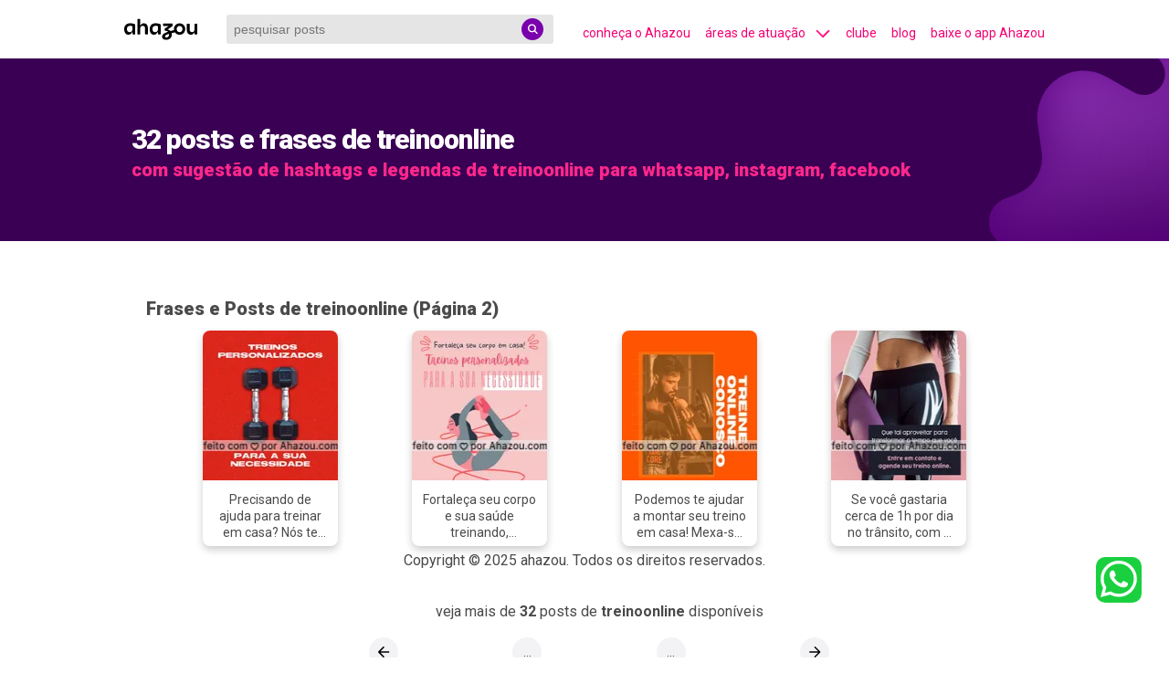

--- FILE ---
content_type: text/html; charset=utf-8
request_url: https://descubra.ahazou.com/frases/treinoonline/2
body_size: 25908
content:
<!DOCTYPE html><html lang="pt-br" amp i-amphtml-binding i-amphtml-layout i-amphtml-no-boilerplate transformed="self;v=1"><head><meta charset="utf-8"><meta name="viewport" content="width=device-width,minimum-scale=1,initial-scale=1"><link rel="preconnect" href="https://img.ahazou.com"><link rel="dns-prefetch" href="https://img.ahazou.com"><link rel="preconnect" href="https://rsms.me"><link rel="dns-prefetch" href="https://rsms.me"><link rel="preconnect" href="https://fonts.googleapis.com"><link rel="preconnect" href="https://fonts.gstatic.com"><link rel="dns-prefetch" href="https://fonts.gstatic.com"><meta name="twitter:card" content="summary_large_image" class="jsx-14e963cd6cf0c6a5"><meta property="twitter:domain" content="descubra.ahazou.com" class="jsx-14e963cd6cf0c6a5"><meta property="twitter:url" content="https://descubra.ahazou.com/" class="jsx-14e963cd6cf0c6a5"><meta name="twitter:title" content="32 posts e frases de treinoonline" class="jsx-14e963cd6cf0c6a5"><meta name="title" content="32 posts e frases de treinoonline" class="jsx-14e963cd6cf0c6a5"><meta name="twitter:description" content="frases de treinoonline em formato de posts com hashtags e legendas sobre treinoonline para você utilizar em suas redes sociais." class="jsx-14e963cd6cf0c6a5"><meta name="twitter:image" content="https://descubra.ahazou.com/static/img/home-seo.png" class="jsx-14e963cd6cf0c6a5"><meta name="twitter:creator" content="@ahazouapp" class="jsx-14e963cd6cf0c6a5"><meta name="description" content="frases de treinoonline em formato de posts com hashtags e legendas sobre treinoonline para você utilizar em suas redes sociais." class="jsx-14e963cd6cf0c6a5"><meta name="keywords" content="treinoonline, frases, legendas, textos, mensagens, imagens, fotos e posts para whatsapp, instagram, facebook, página 2" class="jsx-14e963cd6cf0c6a5"><meta property="og:locale" content="pt_BR" class="jsx-14e963cd6cf0c6a5"><meta property="og:title" content="32 posts e frases de treinoonline" class="jsx-14e963cd6cf0c6a5"><meta property="og:type" content="website" class="jsx-14e963cd6cf0c6a5"><meta property="og:description" content="frases de treinoonline em formato de posts com hashtags e legendas sobre treinoonline para você utilizar em suas redes sociais." class="jsx-14e963cd6cf0c6a5"><meta property="og:image" content="https://descubra.ahazou.com/static/img/home-seo.png" class="jsx-14e963cd6cf0c6a5"><meta property="og:image:type" content="image/jpeg" class="jsx-14e963cd6cf0c6a5"><meta property="og:image:width" content="96" class="jsx-14e963cd6cf0c6a5"><meta property="og:image:height" content="96" class="jsx-14e963cd6cf0c6a5"><meta property="og:site_name" content="32 posts e frases de treinoonline" class="jsx-14e963cd6cf0c6a5"><meta property="og:url" content="https://descubra.ahazou.com/frases/treinoonline/2" class="jsx-14e963cd6cf0c6a5"><meta name="robots" content="index, follow" class="jsx-14e963cd6cf0c6a5"><meta name="next-head-count" content="25"><meta name="theme-color" content="#000000"><meta name="application-name" content=" "><meta name="msapplication-TileColor" content="#000000"><meta name="msapplication-TileImage" content="favicon/mstile-144x144.png"><meta name="msapplication-square70x70logo" content="favicon/mstile-70x70.png"><meta name="msapplication-square150x150logo" content="favicon/mstile-150x150.png"><meta name="msapplication-wide310x150logo" content="favicon/mstile-310x150.png"><meta name="msapplication-square310x310logo" content="favicon/mstile-310x310.png"><meta name="next-font-preconnect"><style amp-runtime i-amphtml-version="012507172035000">html{overflow-x:hidden!important}html.i-amphtml-fie{height:100%!important;width:100%!important}html:not([amp4ads]),html:not([amp4ads]) body{height:auto!important}html:not([amp4ads]) body{margin:0!important}body{-webkit-text-size-adjust:100%;-moz-text-size-adjust:100%;-ms-text-size-adjust:100%;text-size-adjust:100%}html.i-amphtml-singledoc.i-amphtml-embedded{-ms-touch-action:pan-y pinch-zoom;touch-action:pan-y pinch-zoom}html.i-amphtml-fie>body,html.i-amphtml-singledoc>body{overflow:visible!important}html.i-amphtml-fie:not(.i-amphtml-inabox)>body,html.i-amphtml-singledoc:not(.i-amphtml-inabox)>body{position:relative!important}html.i-amphtml-ios-embed-legacy>body{overflow-x:hidden!important;overflow-y:auto!important;position:absolute!important}html.i-amphtml-ios-embed{overflow-y:auto!important;position:static}#i-amphtml-wrapper{overflow-x:hidden!important;overflow-y:auto!important;position:absolute!important;top:0!important;left:0!important;right:0!important;bottom:0!important;margin:0!important;display:block!important}html.i-amphtml-ios-embed.i-amphtml-ios-overscroll,html.i-amphtml-ios-embed.i-amphtml-ios-overscroll>#i-amphtml-wrapper{-webkit-overflow-scrolling:touch!important}#i-amphtml-wrapper>body{position:relative!important;border-top:1px solid transparent!important}#i-amphtml-wrapper+body{visibility:visible}#i-amphtml-wrapper+body .i-amphtml-lightbox-element,#i-amphtml-wrapper+body[i-amphtml-lightbox]{visibility:hidden}#i-amphtml-wrapper+body[i-amphtml-lightbox] .i-amphtml-lightbox-element{visibility:visible}#i-amphtml-wrapper.i-amphtml-scroll-disabled,.i-amphtml-scroll-disabled{overflow-x:hidden!important;overflow-y:hidden!important}amp-instagram{padding:54px 0px 0px!important;background-color:#fff}amp-iframe iframe{box-sizing:border-box!important}[amp-access][amp-access-hide]{display:none}[subscriptions-dialog],body:not(.i-amphtml-subs-ready) [subscriptions-action],body:not(.i-amphtml-subs-ready) [subscriptions-section]{display:none!important}amp-experiment,amp-live-list>[update]{display:none}amp-list[resizable-children]>.i-amphtml-loading-container.amp-hidden{display:none!important}amp-list [fetch-error],amp-list[load-more] [load-more-button],amp-list[load-more] [load-more-end],amp-list[load-more] [load-more-failed],amp-list[load-more] [load-more-loading]{display:none}amp-list[diffable] div[role=list]{display:block}amp-story-page,amp-story[standalone]{min-height:1px!important;display:block!important;height:100%!important;margin:0!important;padding:0!important;overflow:hidden!important;width:100%!important}amp-story[standalone]{background-color:#000!important;position:relative!important}amp-story-page{background-color:#757575}amp-story .amp-active>div,amp-story .i-amphtml-loader-background{display:none!important}amp-story-page:not(:first-of-type):not([distance]):not([active]){transform:translateY(1000vh)!important}amp-autocomplete{position:relative!important;display:inline-block!important}amp-autocomplete>input,amp-autocomplete>textarea{padding:0.5rem;border:1px solid rgba(0,0,0,.33)}.i-amphtml-autocomplete-results,amp-autocomplete>input,amp-autocomplete>textarea{font-size:1rem;line-height:1.5rem}[amp-fx^=fly-in]{visibility:hidden}amp-script[nodom],amp-script[sandboxed]{position:fixed!important;top:0!important;width:1px!important;height:1px!important;overflow:hidden!important;visibility:hidden}
/*# sourceURL=/css/ampdoc.css*/[hidden]{display:none!important}.i-amphtml-element{display:inline-block}.i-amphtml-blurry-placeholder{transition:opacity 0.3s cubic-bezier(0.0,0.0,0.2,1)!important;pointer-events:none}[layout=nodisplay]:not(.i-amphtml-element){display:none!important}.i-amphtml-layout-fixed,[layout=fixed][width][height]:not(.i-amphtml-layout-fixed){display:inline-block;position:relative}.i-amphtml-layout-responsive,[layout=responsive][width][height]:not(.i-amphtml-layout-responsive),[width][height][heights]:not([layout]):not(.i-amphtml-layout-responsive),[width][height][sizes]:not(img):not([layout]):not(.i-amphtml-layout-responsive){display:block;position:relative}.i-amphtml-layout-intrinsic,[layout=intrinsic][width][height]:not(.i-amphtml-layout-intrinsic){display:inline-block;position:relative;max-width:100%}.i-amphtml-layout-intrinsic .i-amphtml-sizer{max-width:100%}.i-amphtml-intrinsic-sizer{max-width:100%;display:block!important}.i-amphtml-layout-container,.i-amphtml-layout-fixed-height,[layout=container],[layout=fixed-height][height]:not(.i-amphtml-layout-fixed-height){display:block;position:relative}.i-amphtml-layout-fill,.i-amphtml-layout-fill.i-amphtml-notbuilt,[layout=fill]:not(.i-amphtml-layout-fill),body noscript>*{display:block;overflow:hidden!important;position:absolute;top:0;left:0;bottom:0;right:0}body noscript>*{position:absolute!important;width:100%;height:100%;z-index:2}body noscript{display:inline!important}.i-amphtml-layout-flex-item,[layout=flex-item]:not(.i-amphtml-layout-flex-item){display:block;position:relative;-ms-flex:1 1 auto;flex:1 1 auto}.i-amphtml-layout-fluid{position:relative}.i-amphtml-layout-size-defined{overflow:hidden!important}.i-amphtml-layout-awaiting-size{position:absolute!important;top:auto!important;bottom:auto!important}i-amphtml-sizer{display:block!important}@supports (aspect-ratio:1/1){i-amphtml-sizer.i-amphtml-disable-ar{display:none!important}}.i-amphtml-blurry-placeholder,.i-amphtml-fill-content{display:block;height:0;max-height:100%;max-width:100%;min-height:100%;min-width:100%;width:0;margin:auto}.i-amphtml-layout-size-defined .i-amphtml-fill-content{position:absolute;top:0;left:0;bottom:0;right:0}.i-amphtml-replaced-content,.i-amphtml-screen-reader{padding:0!important;border:none!important}.i-amphtml-screen-reader{position:fixed!important;top:0px!important;left:0px!important;width:4px!important;height:4px!important;opacity:0!important;overflow:hidden!important;margin:0!important;display:block!important;visibility:visible!important}.i-amphtml-screen-reader~.i-amphtml-screen-reader{left:8px!important}.i-amphtml-screen-reader~.i-amphtml-screen-reader~.i-amphtml-screen-reader{left:12px!important}.i-amphtml-screen-reader~.i-amphtml-screen-reader~.i-amphtml-screen-reader~.i-amphtml-screen-reader{left:16px!important}.i-amphtml-unresolved{position:relative;overflow:hidden!important}.i-amphtml-select-disabled{-webkit-user-select:none!important;-ms-user-select:none!important;user-select:none!important}.i-amphtml-notbuilt,[layout]:not(.i-amphtml-element),[width][height][heights]:not([layout]):not(.i-amphtml-element),[width][height][sizes]:not(img):not([layout]):not(.i-amphtml-element){position:relative;overflow:hidden!important;color:transparent!important}.i-amphtml-notbuilt:not(.i-amphtml-layout-container)>*,[layout]:not([layout=container]):not(.i-amphtml-element)>*,[width][height][heights]:not([layout]):not(.i-amphtml-element)>*,[width][height][sizes]:not([layout]):not(.i-amphtml-element)>*{display:none}amp-img:not(.i-amphtml-element)[i-amphtml-ssr]>img.i-amphtml-fill-content{display:block}.i-amphtml-notbuilt:not(.i-amphtml-layout-container),[layout]:not([layout=container]):not(.i-amphtml-element),[width][height][heights]:not([layout]):not(.i-amphtml-element),[width][height][sizes]:not(img):not([layout]):not(.i-amphtml-element){color:transparent!important;line-height:0!important}.i-amphtml-ghost{visibility:hidden!important}.i-amphtml-element>[placeholder],[layout]:not(.i-amphtml-element)>[placeholder],[width][height][heights]:not([layout]):not(.i-amphtml-element)>[placeholder],[width][height][sizes]:not([layout]):not(.i-amphtml-element)>[placeholder]{display:block;line-height:normal}.i-amphtml-element>[placeholder].amp-hidden,.i-amphtml-element>[placeholder].hidden{visibility:hidden}.i-amphtml-element:not(.amp-notsupported)>[fallback],.i-amphtml-layout-container>[placeholder].amp-hidden,.i-amphtml-layout-container>[placeholder].hidden{display:none}.i-amphtml-layout-size-defined>[fallback],.i-amphtml-layout-size-defined>[placeholder]{position:absolute!important;top:0!important;left:0!important;right:0!important;bottom:0!important;z-index:1}amp-img[i-amphtml-ssr]:not(.i-amphtml-element)>[placeholder]{z-index:auto}.i-amphtml-notbuilt>[placeholder]{display:block!important}.i-amphtml-hidden-by-media-query{display:none!important}.i-amphtml-element-error{background:red!important;color:#fff!important;position:relative!important}.i-amphtml-element-error:before{content:attr(error-message)}i-amp-scroll-container,i-amphtml-scroll-container{position:absolute;top:0;left:0;right:0;bottom:0;display:block}i-amp-scroll-container.amp-active,i-amphtml-scroll-container.amp-active{overflow:auto;-webkit-overflow-scrolling:touch}.i-amphtml-loading-container{display:block!important;pointer-events:none;z-index:1}.i-amphtml-notbuilt>.i-amphtml-loading-container{display:block!important}.i-amphtml-loading-container.amp-hidden{visibility:hidden}.i-amphtml-element>[overflow]{cursor:pointer;position:relative;z-index:2;visibility:hidden;display:initial;line-height:normal}.i-amphtml-layout-size-defined>[overflow]{position:absolute}.i-amphtml-element>[overflow].amp-visible{visibility:visible}template{display:none!important}.amp-border-box,.amp-border-box *,.amp-border-box :after,.amp-border-box :before{box-sizing:border-box}amp-pixel{display:none!important}amp-analytics,amp-auto-ads,amp-story-auto-ads{position:fixed!important;top:0!important;width:1px!important;height:1px!important;overflow:hidden!important;visibility:hidden}amp-story{visibility:hidden!important}html.i-amphtml-fie>amp-analytics{position:initial!important}[visible-when-invalid]:not(.visible),form [submit-error],form [submit-success],form [submitting]{display:none}amp-accordion{display:block!important}@media (min-width:1px){:where(amp-accordion>section)>:first-child{margin:0;background-color:#efefef;padding-right:20px;border:1px solid #dfdfdf}:where(amp-accordion>section)>:last-child{margin:0}}amp-accordion>section{float:none!important}amp-accordion>section>*{float:none!important;display:block!important;overflow:hidden!important;position:relative!important}amp-accordion,amp-accordion>section{margin:0}amp-accordion:not(.i-amphtml-built)>section>:last-child{display:none!important}amp-accordion:not(.i-amphtml-built)>section[expanded]>:last-child{display:block!important}
/*# sourceURL=/css/ampshared.css*/</style><script async src="https://cdn.ampproject.org/v0.mjs" type="module" crossorigin="anonymous"></script><script async nomodule src="https://cdn.ampproject.org/v0.js" crossorigin="anonymous"></script><script async custom-element="amp-accordion" src="https://cdn.ampproject.org/v0/amp-accordion-0.1.mjs" type="module" crossorigin="anonymous"></script><script async nomodule src="https://cdn.ampproject.org/v0/amp-accordion-0.1.js" crossorigin="anonymous" custom-element="amp-accordion"></script><script async src="https://cdn.ampproject.org/v0/amp-analytics-0.1.mjs" custom-element="amp-analytics" type="module" crossorigin="anonymous"></script><script async nomodule src="https://cdn.ampproject.org/v0/amp-analytics-0.1.js" crossorigin="anonymous" custom-element="amp-analytics"></script><script async src="https://cdn.ampproject.org/v0/amp-animation-0.1.mjs" custom-element="amp-animation" type="module" crossorigin="anonymous"></script><script async nomodule src="https://cdn.ampproject.org/v0/amp-animation-0.1.js" crossorigin="anonymous" custom-element="amp-animation"></script><script async custom-element="amp-bind" src="https://cdn.ampproject.org/v0/amp-bind-0.1.mjs" type="module" crossorigin="anonymous"></script><script async nomodule src="https://cdn.ampproject.org/v0/amp-bind-0.1.js" crossorigin="anonymous" custom-element="amp-bind"></script><script custom-element="amp-carousel" src="https://cdn.ampproject.org/v0/amp-carousel-0.1.mjs" async type="module" crossorigin="anonymous"></script><script async nomodule src="https://cdn.ampproject.org/v0/amp-carousel-0.1.js" crossorigin="anonymous" custom-element="amp-carousel"></script><script async src="https://cdn.ampproject.org/v0/amp-form-0.1.mjs" custom-element="amp-form" type="module" crossorigin="anonymous"></script><script async nomodule src="https://cdn.ampproject.org/v0/amp-form-0.1.js" crossorigin="anonymous" custom-element="amp-form"></script><script async src="https://cdn.ampproject.org/v0/amp-sidebar-0.1.mjs" custom-element="amp-sidebar" type="module" crossorigin="anonymous"></script><script async nomodule src="https://cdn.ampproject.org/v0/amp-sidebar-0.1.js" crossorigin="anonymous" custom-element="amp-sidebar"></script><link rel="icon" type="image/png" href="/favicon-32x32.png" sizes="32x32"><link rel="icon" type="image/png" href="/favicon-16x16.png" sizes="16x16"><link rel="icon" type="image/png" href="/favicon/favicon-196x196.png" sizes="196x196"><link rel="icon" type="image/png" href="/favicon/favicon-96x96.png" sizes="96x96"><link rel="icon" type="image/png" href="/favicon/favicon-32x32.png" sizes="32x32"><link rel="icon" type="image/png" href="/favicon/favicon-16x16.png" sizes="16x16"><link rel="icon" type="image/png" href="/favicon/favicon-128.png" sizes="128x128"><link href="https://fonts.googleapis.com/css2?family=Roboto:wght@100;300;400;500;700;900&amp;display=swap" rel="stylesheet"><title class="jsx-14e963cd6cf0c6a5">32 posts e frases de treinoonline</title><link rel="canonical" href="https://descubra.ahazou.com/frases/treinoonline/2" class="jsx-14e963cd6cf0c6a5"><link rel="amphtml" href="https://descubra.ahazou.com/frases/treinoonline/2" class="jsx-14e963cd6cf0c6a5"><link rel="apple-touch-icon" href="/logo192.png"><link rel="apple-touch-icon-precomposed" sizes="57x57" href="/favicon/apple-touch-icon-57x57.png"><link rel="apple-touch-icon-precomposed" sizes="114x114" href="/favicon/apple-touch-icon-114x114.png"><link rel="apple-touch-icon-precomposed" sizes="72x72" href="/favicon/apple-touch-icon-72x72.png"><link rel="apple-touch-icon-precomposed" sizes="144x144" href="/favicon/apple-touch-icon-144x144.png"><link rel="apple-touch-icon-precomposed" sizes="60x60" href="/favicon/apple-touch-icon-60x60.png"><link rel="apple-touch-icon-precomposed" sizes="120x120" href="/favicon/apple-touch-icon-120x120.png"><link rel="apple-touch-icon-precomposed" sizes="76x76" href="/favicon/apple-touch-icon-76x76.png"><link rel="apple-touch-icon-precomposed" sizes="152x152" href="/favicon/apple-touch-icon-152x152.png"><script type="application/ld+json">[{"@context":"https://schema.org","@type":"Organization","url":"https://descubra.ahazou.com","logo":"https://descubra.ahazou.com/static/img/logo.svg"},{"@context":"https://schema.org","@type":"WebSite","url":"https://descubra.ahazou.com","potentialAction":{"@type":"SearchAction","target":"https://descubra.ahazou.com/frases/{search_term_string}/1","query-input":"required name=search_term_string"}}]</script><link rel="manifest" href="/manifest.json"><style amp-custom>.segment-drawer.jsx-14e963cd6cf0c6a5{position:fixed;top:58px;left:0;padding:24px;margin:0 108px;z-index:9999;background:#7a24a0;-webkit-box-shadow:0 5px 24px rgba(0,0,0,.32);-moz-box-shadow:0 5px 24px rgba(0,0,0,.32);box-shadow:0 5px 24px rgba(0,0,0,.32);-webkit-border-radius:8px;-moz-border-radius:8px;border-radius:8px;max-height:355px;overflow-y:auto;width:90%}.segment-container.jsx-14e963cd6cf0c6a5{-webkit-box-flex:1;-webkit-flex:1 0 50%;-moz-box-flex:1;-ms-flex:1 0 50%;flex:1 0 50%;min-height:50px;-webkit-box-sizing:border-box;-moz-box-sizing:border-box;box-sizing:border-box;padding:10px;display:grid;grid-template-columns:repeat(6,1fr);grid-gap:10px}.segment-title.jsx-14e963cd6cf0c6a5{font-style:normal;font-weight:600;font-size:16px;line-height:19px;color:#fff}.list-sub-segments.jsx-14e963cd6cf0c6a5{margin-top:8px;font-style:normal;font-weight:300;font-size:12px;line-height:15px;text-decoration:none;color:#fff}.no-underline.jsx-14e963cd6cf0c6a5{text-decoration:none}html{font-family:Roboto,sans-serif;line-height:1.15;-ms-text-size-adjust:100%;-webkit-text-size-adjust:100%}body{margin:0}div[horizontal=true]{overflow:hidden}figcaption,figure,main{display:block}main{max-width:1024px;margin:0 auto}.carousel-item{background-color:hsla(0,0%,100%,.87);position:absolute;top:70px;width:100%;height:50%;text-align:center}article,aside,footer,header,nav,section{display:block}progress{display:inline-block;vertical-align:baseline}textarea{overflow:auto}[type=checkbox],[type=radio]{-webkit-box-sizing:border-box;-moz-box-sizing:border-box;box-sizing:border-box;padding:0}[type=number]::-webkit-inner-spin-button,[type=number]::-webkit-outer-spin-button{height:auto}[type=search]{-webkit-appearance:textfield;outline-offset:-2px}[type=search]::-webkit-search-cancel-button,[type=search]::-webkit-search-decoration{-webkit-appearance:none}::-webkit-file-upload-button{-webkit-appearance:button;font:inherit}.carousel-nav .amp-scrollable-carousel-slide{display:-webkit-inline-box;display:-webkit-inline-flex;display:-moz-inline-box;display:-ms-inline-flexbox;display:inline-flex;-webkit-box-orient:vertical;-webkit-box-direction:normal;-webkit-flex-direction:column;-moz-box-orient:vertical;-moz-box-direction:normal;-ms-flex-direction:column;flex-direction:column}.arrow-color-pink{color:#ff0f7e}.arrow-color-pink,.arrow-color-white{margin-bottom:-5px;margin-left:10px}.amp-headerbar+:not(amp-sidebar),.amp-headerbar+amp-sidebar+*{margin-top:3.5rem}.cookie-script-container{min-height:10px}.cookie-popup-container,.cookie-script-container{display:grid;position:fixed;bottom:0;left:0;right:0}.cookie-popup-container{min-height:120px;padding:1rem;background:#353535;opacity:1;-webkit-box-shadow:0 -4px 8px rgba(0,0,0,.25);-moz-box-shadow:0 -4px 8px rgba(0,0,0,.25);box-shadow:0 -4px 8px rgba(0,0,0,.25);z-index:50}.opacity1{opacity:1}.cookies-accept-button{-webkit-border-radius:8px;-moz-border-radius:8px;border-radius:8px;max-width:100px;margin-top:15px;background-color:#ffd42d;border:none;padding:10px;cursor:pointer}.cookies-buttons-container{display:-webkit-box;display:-webkit-flex;display:-moz-box;display:-ms-flexbox;display:flex;-webkit-box-pack:center;-webkit-justify-content:center;-moz-box-pack:center;-ms-flex-pack:center;justify-content:center}.cookies-vetar-button{-webkit-border-radius:8px;-moz-border-radius:8px;border-radius:8px;max-width:100px;margin-top:15px;background-color:#ff0f7e;border:none;padding:10px;cursor:pointer;margin-left:10px}.app-pop-up-container{cursor:pointer;position:fixed;bottom:0;left:0;right:0;padding:1rem;background:#7900ad;-webkit-box-shadow:0 -4px 8px rgba(0,0,0,.25);-moz-box-shadow:0 -4px 8px rgba(0,0,0,.25);box-shadow:0 -4px 8px rgba(0,0,0,.25);opacity:.95;-webkit-border-radius:8px 8px 0 0;-moz-border-radius:8px 8px 0 0;border-radius:8px 8px 0 0;z-index:30}.app-pop-up-content{display:-webkit-box;display:-webkit-flex;display:-moz-box;display:-ms-flexbox;display:flex;-webkit-box-pack:justify;-webkit-justify-content:space-between;-moz-box-pack:justify;-ms-flex-pack:justify;justify-content:space-between;-webkit-box-align:center;-webkit-align-items:center;-moz-box-align:center;-ms-flex-align:center;align-items:center}.mr-auto{margin-right:auto}.ml-auto{margin-left:auto}.amp-nav a,.amp-navbar-trigger,.amp-sidebar-faq a{cursor:pointer;text-decoration:none}.amp-sidebar{background-color:#3a0053;color:#fff;min-width:300px;width:100%}.accordion-container{font-size:16px;background-color:#3a0053;border:none}.accordion-content{font-size:14px;list-style-type:disc}.nav-accordio-section{background-color:#3a0053;color:#fff;margin-bottom:2rem}.nav-nested-child{display:-webkit-box;display:-webkit-flex;display:-moz-box;display:-ms-flexbox;display:flex;-webkit-box-pack:justify;-webkit-justify-content:space-between;-moz-box-pack:justify;-ms-flex-pack:justify;justify-content:space-between;background-color:#3a0053;border:none}.amp-sidebar-header{line-height:3.5rem;min-height:3.5rem}.amp-sidebar .amp-dropdown header,.amp-sidebar .amp-dropdown-item,.amp-sidebar .amp-faq-item,.amp-sidebar .amp-nav-item,.amp-sidebar .amp-social-follow{margin:0 0 2rem}.amp-sidebar .amp-nav-dropdown{margin:0}.amp-sidebar .amp-navbar-trigger{line-height:inherit}.amp-sidebar-link--active:after{content:"";width:100%;height:2px;display:block;background-color:#f50072;position:absolute;margin-top:4px}.amp-search-field{height:32px;background-color:rgba(0,0,0,.1);border:none;padding:0 28px 0 8px;font-size:.875rem;-webkit-border-radius:3px;-moz-border-radius:3px;border-radius:3px}.amp-container{margin:0 auto;width:1024px}.amp-headerbar,.amp-headerbar-height{height:64px}.amp-headerbar{height:64px;background-color:#fff;color:#f50072;z-index:10}.amp-headerbar-nav .amp-nav-item{padding:0 1rem;background:transparent;opacity:.8}.amp-headerbar-nav{line-height:3.5rem}.amp-nav-item:active,.amp-nav-item:focus,.amp-nav-item:hover{opacity:1}.amp-navbar-trigger:focus{outline:none}.amp-navbar-trigger{line-height:2rem;font-size:1.25rem}.amp-headerbar-nav{-webkit-box-flex:1;-ms-flex:1;-webkit-flex:1;-moz-box-flex:1;flex:1}.amp-nav-desk{display:-webkit-box;display:-webkit-flex;display:-moz-box;display:-ms-flexbox;display:flex;width:115vw}ul.list-reset.amp-nav-desk li{padding-left:16px;font-size:14px;white-space:nowrap}a{background-color:transparent;-webkit-text-decoration-skip:objects}a:active,a:hover{outline-width:0}.flex-auto{-webkit-box-flex:1;-ms-flex:1 1 auto;-webkit-flex:1 1 auto;-moz-box-flex:1;flex:1 1 auto;min-width:0;min-height:0}.flex-end{-webkit-box-pack:end;-webkit-justify-content:flex-end;-moz-box-pack:end;-ms-flex-pack:end;justify-content:flex-end}.flex-start{-webkit-box-pack:start;-webkit-justify-content:flex-start;-moz-box-pack:start;-ms-flex-pack:start;justify-content:flex-start}.fixed{position:fixed}.trasform-vertical-middle-negative{-webkit-transform:translateY(-50%);-moz-transform:translateY(-50%);-ms-transform:translateY(-50%);-o-transform:translateY(-50%);transform:translateY(-50%)}.top-0{top:0}.top-middle{top:50%}.left-0{left:0}.right-0{right:0}.min-w-25{min-width:25px}.display-none{display:none}.text-center{items-align:center;text-align:center;margin:auto}.items-center{-webkit-box-align:center;-ms-flex-align:center;-webkit-align-items:center;-moz-box-align:center;align-items:center}.justify-between{-webkit-box-pack:justify;-ms-flex-pack:justify;-webkit-justify-content:space-between;-moz-box-pack:justify;justify-content:space-between}.border-box{-webkit-box-sizing:border-box;-moz-box-sizing:border-box;box-sizing:border-box}.pl3{padding-left:1.5rem}.pr3{padding-right:1.5rem}.pr2{padding-right:.5rem}.px3{padding-left:1.5rem;padding-right:1.5rem}.pt1{padding-top:.5rem}.pt3{padding-top:1.5rem}.list-reset{list-style:none;padding-left:0}.text-decoration-none{text-decoration:none}.block{display:block}.relative{position:relative}.backdrop{position:fixed;width:100%;height:100%;top:0;left:0;background:rgba(0,0,0,.3);z-index:200}.absolute{position:absolute}.mb5{margin-bottom:1rem}.bg-primary-dark{background-color:#3a0053}.c-contrast,.c-contrast:visited{color:#ff278c;fill:#ff278c}.displayL{font-weight:900;font-size:28px}.displayM{font-weight:900;font-size:19px}a,a:active,a:visited{color:inherit}.trasform-vertical-middle{-webkit-transform:translateY(50%);-moz-transform:translateY(50%);-ms-transform:translateY(50%);-o-transform:translateY(50%);transform:translateY(50%)}@-webkit-keyframes a{to{opacity:1}}@-moz-keyframes a{to{opacity:1}}@-o-keyframes a{to{opacity:1}}@media(max-width:64.06rem){.sm-flex{display:-webkit-box;display:-webkit-flex;display:-moz-box;display:-ms-flexbox;display:flex}}@media(min-width:64.06rem){.lg-hide{display:none}.lg-text-center{items-align:center;text-align:center;margin:auto}}@media(min-width:52.06rem)and (max-width:64rem){.md-hide{display:none}.amp-container{width:100%}}@media(min-width:45.06rem)and (max-width:52rem){.sm-hide{display:none}.amp-container{width:100%}}@media(max-width:45rem){.xs-hide{display:none}.amp-container{width:100%}}figure{margin:0}hr{-webkit-box-sizing:content-box;-moz-box-sizing:content-box;box-sizing:content-box;height:0;overflow:visible}legend{-webkit-box-sizing:border-box;-moz-box-sizing:border-box;box-sizing:border-box;color:inherit;max-width:100%;padding:0;white-space:normal;max-height:7rem;-webkit-box-orient:vertical;display:block;display:-webkit-box;overflow:hidden;-o-text-overflow:ellipsis;text-overflow:ellipsis;-webkit-line-clamp:4}.amp-post-thumb{width:148px;height:236px}.amp-post-thumb-story{width:134px;height:236px}.discovery-vertical-list__content{position:relative;-webkit-box-sizing:border-box;-moz-box-sizing:border-box;box-sizing:border-box;width:100%;-webkit-column-width:140px;-moz-column-width:140px;column-width:140px;-webkit-column-gap:12px;-moz-column-gap:12px;column-gap:12px;margin:6px 0}.discovery-vertical-list__container{display:-webkit-box;display:-webkit-flex;display:-moz-box;display:-ms-flexbox;display:flex;-webkit-flex-wrap:wrap;-ms-flex-wrap:wrap;flex-wrap:wrap;-webkit-box-pack:space-evenly;-webkit-justify-content:space-evenly;-moz-box-pack:space-evenly;-ms-flex-pack:space-evenly;justify-content:space-evenly;text-align:-webkit-center}.discovery-vertical-list__content .amp-card{text-decoration:none;display:inline-block;margin:4px;-webkit-column-break-inside:avoid}.discovery-vertical-list__content figcaption{padding:12px;margin:0}.discovery-vertical-list__content legend{font-size:12px;font-weight:500}amp-carousel{max-width:1024px;margin:0 auto}amp-carousel>div{padding:0 6px}.text-white{color:#fff}.amp-banner-button,.amp-bottom-button,.amp-button,.amp-button-round,.amp-button-round-extra-small,.amp-button-round-small,.amp-button-small{display:-webkit-box;display:-webkit-flex;display:-moz-box;display:-ms-flexbox;display:flex;-webkit-box-align:center;-webkit-align-items:center;-moz-box-align:center;-ms-flex-align:center;align-items:center;-webkit-box-pack:center;-webkit-justify-content:center;-moz-box-pack:center;-ms-flex-pack:center;justify-content:center;border:none;letter-spacing:0;cursor:pointer;-webkit-transition:all .2s ease;-moz-transition:all .2s ease;-o-transition:all .2s ease;transition:all .2s ease;text-transform:none;text-decoration:none;line-height:1em;outline:none;-webkit-tap-highlight-color:transparent;height:48px;padding:0 calc(32px + 16px);font-size:1rem;-webkit-border-radius:48px;-moz-border-radius:48px;border-radius:48px;color:#53445b;background:#f3f2f4}.amp-button{margin-bottom:20px}.amp-button-round{background-repeat:no-repeat;-webkit-background-size:30px;-moz-background-size:30px;-o-background-size:30px;background-size:30px;background-position:50%;width:56px;height:56px;font-size:1.5rem;padding:0}.amp-button-round svg{width:36px}.amp-button-round-label{display:grid;width:100px;height:40px;white-space:normal;word-wrap:break-word}.amp-button-round-small{width:32px;height:32px;font-size:.875rem;padding:0}.amp-button-round-small svg{width:24px}.amp-button-round-extra-small{width:24px;height:24px;font-size:.75rem;padding:0}.amp-button-round-extra-small svg{width:18px}.amp-button-small{height:24px;font-size:.75rem;padding:0 8px}.amp-bottom-button{width:-webkit-fit-content;width:-moz-fit-content;width:fit-content;margin:30px auto}.mr-auto,.mx-auto{margin-right:auto}.mx-auto{margin-left:auto}.bg-light{background-color:#fff}.bg-primary{background-color:#7900ad}.bg-secondary{background-color:#f50072}.c-light,.c-light:visited{color:#fff;fill:#fff}.c-primary,.c-primary:visited{color:#7900ad;fill:#7900ad}@media only screen and (min-width:1024px){.amp-container{margin:0 auto;width:1024px}.amp-pagination{width:50%;margin:auto}.amp-banner-button,.amp-button{width:-webkit-fit-content;width:-moz-fit-content;width:fit-content;margin:0 auto}.amp-trial-section_button{margin:10px 0}.amp-footer__nav__download{text-align:center}}.amp-subtitle{font-size:20px;font-weight:900;margin-bottom:10px}.amp-subtitle,.amp-subtitle2{font-family:Roboto,sans-serif;line-height:103%;letter-spacing:0}.amp-subtitle2{font-size:16px;font-weight:800}.rounded{-webkit-border-radius:8px;-moz-border-radius:8px;border-radius:8px}.circle-rounded{-webkit-border-radius:100px;-moz-border-radius:100px;border-radius:100px}.more-details-container{max-width:600px;display:-webkit-box;display:-webkit-flex;display:-moz-box;display:-ms-flexbox;display:flex;-webkit-box-orient:vertical;-webkit-box-direction:normal;-webkit-flex-direction:column;-moz-box-orient:vertical;-moz-box-direction:normal;-ms-flex-direction:column;flex-direction:column;-webkit-box-pack:center;-webkit-justify-content:center;-moz-box-pack:center;-ms-flex-pack:center;justify-content:center;background-color:#f0b4f9;margin-bottom:10px;padding-bottom:10px;-webkit-border-radius:50px;-moz-border-radius:50px;border-radius:50px}.details-content,.more-details-container{-webkit-box-align:center;-webkit-align-items:center;-moz-box-align:center;-ms-flex-align:center;align-items:center}.details-content{display:grid;grid-template-columns:22%auto;justify-items:center;width:100%;margin-bottom:20px}.details-icon{margin-right:10px}.details-icon,.lock-icon{width:50px;height:50px}.details-text-container{display:-webkit-box;display:-webkit-flex;display:-moz-box;display:-ms-flexbox;display:flex;-webkit-box-orient:vertical;-webkit-box-direction:normal;-webkit-flex-direction:column;-moz-box-orient:vertical;-moz-box-direction:normal;-ms-flex-direction:column;flex-direction:column;-webkit-box-pack:center;-webkit-justify-content:center;-moz-box-pack:center;-ms-flex-pack:center;justify-content:center}.details-title{font-weight:600}.details-text,.details-title{font-size:14px;color:#8224af}.segment-list>div::-webkit-scrollbar{display:none}.segment-list>div{scrollbar-width:none}h1,h2,h3,h4,h5,h6{margin:0;padding:0;font-weight:600;letter-spacing:.06em;font-family:Roboto,sans-serif}.overflow-hidden{overflow:hidden}@media(min-width:490px)and (max-width:1024px){.amp-img{width:100%}img{image-resolution:552px 552px}}@media(max-width:490px){.amp-img{width:100%}}@media(max-width:353px){.amp-button{text-align:center}}.amp-footer{-webkit-box-orient:vertical;-webkit-box-direction:normal;-webkit-flex-direction:column;-moz-box-orient:vertical;-moz-box-direction:normal;-ms-flex-direction:column;flex-direction:column;background-color:#3a0053;border-top:4px solid#f50072}.amp-footer,.amp-footer__logo{display:-webkit-box;display:-webkit-flex;display:-moz-box;display:-ms-flexbox;display:flex}.amp-footer__logo{-webkit-box-pack:center;-webkit-justify-content:center;-moz-box-pack:center;-ms-flex-pack:center;justify-content:center;padding:0;width:100%}.amp-footer__nav__list__item__title.style-module_displayS__3dncV{font-size:14px;font-family:Roboto,sans-serif}.style-module_buttonS__2XfHq{font-size:16px inter;font-family:Roboto,sans-serif}.version{font-family:Roboto,sans-serif;font-size:8px;color:#e3e3e3;float:right;margin-bottom:0 0 5px}.amp-footer__logo svg{height:64px;width:106px;fill:#fff}.amp-footer__nav{display:grid;-webkit-box-orient:vertical;-webkit-box-direction:normal;-webkit-flex-direction:column;-moz-box-orient:vertical;-moz-box-direction:normal;-ms-flex-direction:column;flex-direction:column;padding-bottom:calc(32px + 4px)}.amp-footer__nav__list{list-style:none}.amp-footer__nav__list__item{color:#fff;margin-bottom:16px}.amp-footer__nav__list__item--address,.amp-footer__nav__list__item--flex{display:-webkit-box;display:-webkit-flex;display:-moz-box;display:-ms-flexbox;display:flex}.amp-footer__nav__list__item--address{-webkit-box-orient:vertical;-webkit-box-direction:normal;-webkit-flex-direction:column;-moz-box-orient:vertical;-moz-box-direction:normal;-ms-flex-direction:column;flex-direction:column}.amp-footer__nav__list__item__title{color:#ff58a6}.amp-footer__nav__list__item__anchor,.amp-footer__nav__list__item__anchor:visited{color:#fff;text-decoration:none}.amp-footer__nav__list__item__anchor:hover,.amp-footer__nav__list__item__anchor:visited{text-decoration:none}.amp-footer__nav__list__item__anchor:hover{color:#ff0f7e}.amp-footer__nav__list__item__icon{float:left;background-color:#fff;width:40px;height:40px;-webkit-border-radius:32px;-moz-border-radius:32px;border-radius:32px;margin-right:12px}.amp-footer__nav__list__item__icon--location{fill:#ff0f7e;-webkit-align-self:center;-ms-flex-item-align:center;align-self:center;float:left}.amp-footer__nav__list__item__icon--location>svg{width:32px;height:32px}.amp-footer__nav__list__item__icon .amp-footer__nav__list__item__icon__element{display:-webkit-box;display:-webkit-flex;display:-moz-box;display:-ms-flexbox;display:flex;-webkit-box-pack:center;-webkit-justify-content:center;-moz-box-pack:center;-ms-flex-pack:center;justify-content:center;-webkit-box-align:center;-webkit-align-items:center;-moz-box-align:center;-ms-flex-align:center;align-items:center;width:100%;height:100%}.amp-footer__nav__list__item__icon .amp-footer__nav__list__item__icon__element>svg{width:24px;height:24px}.amp-footer__nav__third_column{display:grid;grid-gap:16px}@media only screen and (min-width:720px){.amp-footer__logo{padding:34px 0}.amp-footer__nav{-webkit-flex-direction:unset;-ms-flex-direction:unset;flex-direction:unset;grid-template-areas:"firstColumn secondColumn thirdColumn""download download download";grid-gap:100px}.amp-footer__nav__first_column{grid-area:firstColumn}.amp-footer__nav__second_column{grid-area:secondColumn}.amp-footer__nav__download{grid-area:download;justify-self:center}.amp-footer__nav__third_column{grid-area:thirdColumn}}@media only screen and (max-width:500px){.whatsapp-container{z-index:10;bottom:20px;right:20px}}.whatsapp-container{padding:15px 10px 10px;cursor:pointer;display:-webkit-box;display:-webkit-flex;display:-moz-box;display:-ms-flexbox;display:flex;-webkit-box-pack:center;-webkit-justify-content:center;-moz-box-pack:center;-ms-flex-pack:center;justify-content:center;-webkit-box-align:center;-webkit-align-items:center;-moz-box-align:center;-ms-flex-align:center;align-items:center;items:center;-webkit-border-radius:10px;-moz-border-radius:10px;border-radius:10px;background-color:#1ad03f;position:fixed;bottom:60px;right:30px;width:50px;height:50px}.amp-carousel-button{-webkit-border-radius:15px;-moz-border-radius:15px;border-radius:15px}.banner-carousel-container{width:100vw;min-height:200px}@media only screen and (max-width:500px){.banner-carousel-container{width:100vw;min-height:300px}}.main-banner{width:100%;display:-webkit-box;display:-webkit-flex;display:-moz-box;display:-ms-flexbox;display:flex;-webkit-box-orient:vertical;-webkit-box-direction:normal;-webkit-flex-direction:column;-moz-box-orient:vertical;-moz-box-direction:normal;-ms-flex-direction:column;flex-direction:column;min-height:200px;-webkit-box-sizing:border-box;-moz-box-sizing:border-box;box-sizing:border-box;background-color:#3a0053;background-image:url(/static/img/liquid-background.svg);background-repeat:no-repeat;background-position:100%100%;-webkit-background-size:197px;-moz-background-size:197px;-o-background-size:197px;background-size:197px}.main-banner-editorial{margin:0 auto;text-align:center}.main-banner-editorial img{width:100%;height:auto;display:block}.ct-image-container{position:relative;width:100%;borderRadius:8px}.amp-title{font-size:30px;font-family:Roboto,sans-serif;font-weight:900;line-height:103%;letter-spacing:-1px}.error{width:100%;max-width:100%;-webkit-box-sizing:border-box;-moz-box-sizing:border-box;box-sizing:border-box;overflow-x:hidden;padding-top:64px}.error,.error__container{display:-webkit-box;display:-webkit-flex;display:-moz-box;display:-ms-flexbox;display:flex;-webkit-box-orient:vertical;-webkit-box-direction:normal;-webkit-flex-direction:column;-moz-box-orient:vertical;-moz-box-direction:normal;-ms-flex-direction:column;flex-direction:column}.error__container{-webkit-box-align:center;-webkit-align-items:center;-moz-box-align:center;-ms-flex-align:center;align-items:center}.error__wrapper{background:#fff;padding-bottom:calc(32px + 16px)}.error__header{margin:calc(32px + 16px)0 12px 0;display:-webkit-box;display:-webkit-flex;display:-moz-box;display:-ms-flexbox;display:flex;-webkit-box-orient:vertical;-webkit-box-direction:normal;-webkit-flex-direction:column;-moz-box-orient:vertical;-moz-box-direction:normal;-ms-flex-direction:column;flex-direction:column;text-align:center}.error__info{color:#19121c}.error__subtitle{margin-bottom:32px;color:#19121c}.error__categories{position:relative;background:#f8f7f8;padding-top:0;padding-bottom:24px;border-top:1px solid#f8f7f8}.error__categories-list{display:-webkit-box;display:-webkit-flex;display:-moz-box;display:-ms-flexbox;display:flex;-webkit-box-orient:vertical;-webkit-box-direction:normal;-webkit-flex-direction:column;-moz-box-orient:vertical;-moz-box-direction:normal;-ms-flex-direction:column;flex-direction:column}.error__categories-list,.error__categories-text{-webkit-box-align:center;-webkit-align-items:center;-moz-box-align:center;-ms-flex-align:center;align-items:center}.error__categories-text{position:relative;z-index:1}.error__categories-item{display:-webkit-box;display:-webkit-flex;display:-moz-box;display:-ms-flexbox;display:flex;-webkit-box-align:center;-webkit-align-items:center;-moz-box-align:center;-ms-flex-align:center;align-items:center;padding:16px 0;color:#fff}.error__categories-item-anchor{text-decoration:none}.error__categories-label{-webkit-box-align:center;-webkit-align-items:center;-moz-box-align:center;-ms-flex-align:center;align-items:center;text-decoration:none;display:-webkit-box;display:-webkit-flex;display:-moz-box;display:-ms-flexbox;display:flex;color:#fff}.error__categories-emoji{font-size:28px;margin-right:12px}.error__general-link{text-decoration:none}.error__button{margin:calc(24px*-1)auto 24px;padding:0 12px;background:#7900ad;color:#fff}.error__link{width:auto;display:-webkit-box;display:-webkit-flex;display:-moz-box;display:-ms-flexbox;display:flex;text-decoration:none}.error__text-break{display:block}.error__emoji{width:25px;height:auto;margin:0 calc(16px + .05em)0 .1em}@media only screen and (min-width:480px){.error__categories-list{-webkit-column-count:2;-moz-column-count:2;column-count:2;-webkit-column-gap:12px;-moz-column-gap:12px;column-gap:12px;display:block;padding:24px}.error__categories-item{width:100%;display:inline-block;vertical-align:top;padding:calc(4px + 12px)12px}}@media only screen and (max-width:769px){.amp-button{margin-top:50px;margin-bottom:50px}}@media only screen and (min-width:769px){.error__categories-list{-webkit-column-count:3;-moz-column-count:3;column-count:3}.amp-post{display:-webkit-box;display:-webkit-flex;display:-moz-box;display:-ms-flexbox;display:flex;-webkit-box-align:start;-webkit-align-items:flex-start;-moz-box-align:start;-ms-flex-align:start;align-items:flex-start}.amp-post .amp-img{width:50%;margin-right:10px;max-width:440px}.amp-post figcaption{width:50%;height:-webkit-fit-content;height:-moz-fit-content;height:fit-content}}@media only screen and (min-width:1024px){.error~.footer{margin-top:0}.error__header{margin:calc(64px*2 - 8px)0 12px 0}.error__container{padding-bottom:0}.error__info{font-size:19px}.error__title{font-size:43px}.error__subtitle{display:inline-block;width:100%;font-size:28px;margin-bottom:calc(24px*2)}.error__paragraph{font-size:19px;font-weight:900;margin-bottom:calc(32px + 16px)}.error__categories{-webkit-box-align:center;-webkit-align-items:center;-moz-box-align:center;-ms-flex-align:center;align-items:center;background:#f8f7f8;padding-top:0;padding-bottom:64px;border-color:transparent}.error__categories,.error__categories-text{display:-webkit-box;display:-webkit-flex;display:-moz-box;display:-ms-flexbox;display:flex;-webkit-box-orient:vertical;-webkit-box-direction:normal;-webkit-flex-direction:column;-moz-box-orient:vertical;-moz-box-direction:normal;-ms-flex-direction:column;flex-direction:column}.error__categories-text{-webkit-box-pack:center;-webkit-justify-content:center;-moz-box-pack:center;-ms-flex-pack:center;justify-content:center}.error__categories-list{-webkit-column-count:4;-moz-column-count:4;column-count:4}.error__list{margin-top:16px;display:-webkit-box;display:-webkit-flex;display:-moz-box;display:-ms-flexbox;display:flex}.error__button{width:auto;padding:0 calc(32px + 16px)}.error__text-break-desktop{display:block}}.description{line-height:1rem;max-height:3 rem;-webkit-box-orient:vertical;display:-webkit-box;overflow:hidden;-o-text-overflow:ellipsis;text-overflow:ellipsis;-webkit-line-clamp:3}.baixe-gratis{width:100%;-webkit-box-orient:vertical;-webkit-flex-direction:column;-moz-box-orient:vertical;-ms-flex-direction:column;flex-direction:column;-webkit-box-sizing:border-box;-moz-box-sizing:border-box;box-sizing:border-box;overflow-x:hidden}.baixe-gratis,.baixe-gratis__container{display:-webkit-box;display:-webkit-flex;display:-moz-box;display:-ms-flexbox;display:flex;-webkit-box-direction:normal;-moz-box-direction:normal}.baixe-gratis__container{-webkit-box-orient:horizontal;-webkit-flex-flow:row wrap;-moz-box-orient:horizontal;-ms-flex-flow:row wrap;flex-flow:row wrap;-webkit-box-pack:justify;-webkit-justify-content:space-between;-moz-box-pack:justify;-ms-flex-pack:justify;justify-content:space-between}.baixe-gratis__present-wrapper{background:-webkit-linear-gradient(#fff,#f8f7f8);background:-moz-linear-gradient(#fff,#f8f7f8);background:-o-linear-gradient(#fff,#f8f7f8);background:linear-gradient(#fff,#f8f7f8);padding-bottom:0}.baixe-gratis__header{margin:32px 0;-webkit-box-flex:1;-webkit-flex:auto;-moz-box-flex:1;-ms-flex:auto;flex:auto}.baixe-gratis__header,.baixe-gratis__present{display:-webkit-box;display:-webkit-flex;display:-moz-box;display:-ms-flexbox;display:flex}.baixe-gratis__present-text{-webkit-box-flex:1;-webkit-flex:1;-moz-box-flex:1;-ms-flex:1;flex:1;padding-right:32px;text-align:justify}.baixe-gratis__paragraph,.baixe-gratis__subtitle{margin-bottom:24px;color:#19121c}.baixe-gratis__item-list{margin:0 0 5px}.baixe-gratis-benefits__item-list,.baixe-gratis__item-list{display:-webkit-inline-box;display:-webkit-inline-flex;display:-moz-inline-box;display:-ms-inline-flexbox;display:inline-flex;-webkit-box-align:center;-webkit-align-items:center;-moz-box-align:center;-ms-flex-align:center;align-items:center;color:#53445b;-webkit-box-pack:start;-webkit-justify-content:flex-start;-moz-box-pack:start;-ms-flex-pack:start;justify-content:flex-start}.baixe-gratis-benefits__item-list{margin:0 10px 24px 0}.baixe-gratis__icon-check{fill:#2cbe54;margin-right:1px}.baixe-gratis__free .baixe-gratis__icon-check{fill:#a097a4}.baixe-gratis__prime .baixe-gratis__icon-check{fill:#29b8f7}.baixe-gratis__present-image-wrapper{-webkit-box-flex:1;-webkit-flex:1;-moz-box-flex:1;-ms-flex:1;flex:1;-webkit-box-pack:center;-webkit-justify-content:center;-moz-box-pack:center;-ms-flex-pack:center;justify-content:center;max-height:490px;margin-top:-180px;overflow-y:hidden;overflow-x:hidden;margin-right:auto}.baixe-gratis__present-image{margin-right:-100px}.baixe-gratis__button{width:auto;margin:16px auto 24px;background:#7900ad;color:#fff;-webkit-border-radius:500px;-moz-border-radius:500px;border-radius:500px;padding:0 24px;font-size:16px;height:48px;text-align:center}.baixe-gratis__span{position:relative;top:13px;font-size:16px}.baixe-gratis__primary-color{display:block}.baixe-gratis__highlight-text{font-weight:700}.baixe-gratis__benefits{position:relative;z-index:1;background:#19121c;padding-top:calc(64px - 8px);padding-bottom:calc(32px + 8px)}.baixe-gratis__benefits .baixe-gratis__title{color:#fff;margin-bottom:24px;line-height:26px}.baixe-gratis__benefits .baixe-gratis__item-list{color:#fff}.baixe-gratis__benefits .baixe-gratis__icon-check{fill:#2cbe54;-webkit-flex-shrink:0;-ms-flex-negative:0;flex-shrink:0}.baixe-gratis__pricing{position:relative;background:#fcf7e1;padding-top:32px;padding-bottom:24px}.baixe-gratis__pricing-text{position:relative;z-index:1}.baixe-gratis__pricing .baixe-gratis__title{margin-bottom:24px}.baixe-gratis__pricing .baixe-gratis__subtitle{padding-top:15px;margin-bottom:60px;color:#e96e00;-webkit-flex-flow:wrap;-ms-flex-flow:wrap;flex-flow:wrap;text-align:center}.baixe-gratis__box{background:#fff;padding:24px 16px 4px;-webkit-border-radius:12px;-moz-border-radius:12px;border-radius:12px;-webkit-box-shadow:0 8px 24px rgba(0,0,0,.15);-moz-box-shadow:0 8px 24px rgba(0,0,0,.15);box-shadow:0 8px 24px rgba(0,0,0,.15);margin-bottom:32px}.baixe-gratis__box-list{margin-top:16px;-webkit-columns:200px 2;-moz-columns:200px 2;columns:200px 2;-webkit-column-gap:3em;-moz-column-gap:3em;column-gap:3em}.baixe-gratis__box-subtitle{color:#480066;display:-webkit-box;display:-webkit-flex;display:-moz-box;display:-ms-flexbox;display:flex;-webkit-box-align:center;-webkit-align-items:center;-moz-box-align:center;-ms-flex-align:center;align-items:center;-webkit-box-pack:center;-webkit-justify-content:center;-moz-box-pack:center;-ms-flex-pack:center;justify-content:center;height:24px;font-weight:700}.baixe-gratis__box-subtitle_price{text-align:center;display:block;margin:4px auto;color:#480066;font-weight:400;font-size:16px}.baixe-gratis__icon-prime{margin:4px}.baixe-gratis__bg-blue{position:absolute;height:242px;width:159px;bottom:-80px;right:-117px;z-index:-1;background:url(/static/img/baixe-gratis-bg-benefits-blue.svg)no-repeat}.baixe-gratis__bg-red{position:absolute;height:242px;width:191px;bottom:-110px;right:-137px;z-index:-1;background:url(/static/img/baixe-gratis-bg-benefits-red.svg)no-repeat}.baixe-gratis__bg-orange-01{position:absolute;height:330px;width:306px;top:32px;left:-32px;z-index:0;background:url(/static/img/baixe-gratis-bg-pricing-orange-01.svg)no-repeat}.baixe-gratis__bg-orange-02{position:absolute;height:275px;width:297px;bottom:62px;right:-140px;z-index:0;background:url(/static/img/baixe-gratis-bg-pricing-orange-02.svg)no-repeat}.baixe-gratis__bg-yellow-dot{position:absolute;height:138px;width:122px;bottom:50%;right:-24px;margin-top:-90px;z-index:0;background:url(/static/img/baixe-gratis-bg-pricing-yellow-dot.svg)repeat}@media only screen and (min-width:100px)and (max-width:479px){.cut-picture-download{margin-top:-250px}.baixe-gratis__container{-webkit-box-orient:vertical;-webkit-box-direction:normal;-webkit-flex-direction:column;-moz-box-orient:vertical;-moz-box-direction:normal;-ms-flex-direction:column;flex-direction:column;-webkit-box-align:start;-webkit-align-items:flex-start;-moz-box-align:start;-ms-flex-align:start;align-items:flex-start;padding-top:32px;padding-bottom:24px;padding-right:0}.baixe-gratis__present-text{-webkit-box-flex:1;-webkit-flex:1;-moz-box-flex:1;-ms-flex:1;flex:1;padding-right:10px}.baixe-gratis__present{display:block}.baixe-gratis__present-image-wrapper{margin-top:0;text-align:-webkit-center}.baixe-gratis__present-image{margin-right:0}}@media only screen and (min-width:480px){.baixe-gratis__container{-webkit-box-orient:vertical;-webkit-box-direction:normal;-webkit-flex-direction:column;-moz-box-orient:vertical;-moz-box-direction:normal;-ms-flex-direction:column;flex-direction:column;-webkit-box-align:start;-webkit-align-items:flex-start;-moz-box-align:start;-ms-flex-align:start;align-items:flex-start;padding-top:32px;padding-bottom:24px}.baixe-gratis__list{margin-top:16px;-webkit-columns:200px 2;-moz-columns:200px 2;columns:200px 2;-webkit-column-gap:3em;-moz-column-gap:3em;column-gap:3em}}@media only screen and (min-width:1024px){.baixe-gratis~.footer{margin-top:0}.baixe-gratis__container{padding-bottom:0}.baixe-gratis__primary-color,.baixe-gratis__title{font-size:43px}.baixe-gratis__present-image-wrapper{-webkit-box-flex:1;-webkit-flex:1;-moz-box-flex:1;-ms-flex:1;flex:1;-webkit-box-pack:center;-webkit-justify-content:center;-moz-box-pack:center;-ms-flex-pack:center;justify-content:center;max-height:480px;margin-top:-200px;overflow-y:hidden;margin-right:auto}.baixe-gratis__present-image{margin-right:0;height:-webkit-max-content;height:-moz-max-content;height:max-content}.baixe-gratis__benefits{padding-top:calc(64px - 8px);padding-bottom:calc(32px + 8px)}.baixe-gratis__pricing{-webkit-box-orient:vertical;-webkit-box-direction:normal;-webkit-flex-direction:column;-moz-box-orient:vertical;-moz-box-direction:normal;-ms-flex-direction:column;flex-direction:column;-webkit-box-align:center;-webkit-align-items:center;-moz-box-align:center;-ms-flex-align:center;align-items:center;background:#fcf7e1;padding-top:calc(64px - 8px);padding-bottom:64px}.baixe-gratis__pricing,.baixe-gratis__pricing-text{display:-webkit-box;display:-webkit-flex;display:-moz-box;display:-ms-flexbox;display:flex}.baixe-gratis__pricing-text{-webkit-flex-wrap:wrap;-ms-flex-wrap:wrap;flex-wrap:wrap;-webkit-box-pack:center;-webkit-justify-content:center;-moz-box-pack:center;-ms-flex-pack:center;justify-content:center}.baixe-gratis__box{width:312px;background:#fff;padding:24px 16px 4px;-webkit-border-radius:12px;-moz-border-radius:12px;border-radius:12px;-webkit-box-shadow:0 8px 24px rgba(0,0,0,.15);-moz-box-shadow:0 8px 24px rgba(0,0,0,.15);box-shadow:0 8px 24px rgba(0,0,0,.15);-webkit-box-sizing:border-box;-moz-box-sizing:border-box;box-sizing:border-box;margin:16px;z-index:1}.baixe-gratis__free.baixe-gratis__box{height:-webkit-max-content;height:-moz-max-content;height:max-content}.baixe-gratis__benefits-text{display:-webkit-box;display:-webkit-flex;display:-moz-box;display:-ms-flexbox;display:flex;-webkit-box-orient:vertical;-webkit-box-direction:normal;-webkit-flex-direction:column;-moz-box-orient:vertical;-moz-box-direction:normal;-ms-flex-direction:column;flex-direction:column;-webkit-box-pack:justify;-webkit-justify-content:space-between;-moz-box-pack:justify;-ms-flex-pack:justify;justify-content:space-between;-webkit-box-align:center;-webkit-align-items:center;-moz-box-align:center;-ms-flex-align:center;align-items:center}.baixe-gratis__list{margin-top:16px;-webkit-columns:200px 3;-moz-columns:200px 3;columns:200px 3;-webkit-column-gap:3em;-moz-column-gap:3em;column-gap:3em}.baixe-gratis__benefits .baixe-gratis__item-list{-webkit-box-flex:1;-webkit-flex:1;-moz-box-flex:1;-ms-flex:1;flex:1;padding-right:12px;padding-left:12px;min-height:70px}.baixe-gratis__subtitle{display:inline-block;width:100%}.baixe-gratis__benefits .baixe-gratis__title,.baixe-gratis__pricing .baixe-gratis__title{font-size:28px}.baixe-gratis__pricing .baixe-gratis__title{width:100%;text-align:center}.baixe-gratis__bg-circle-pink{position:absolute;height:180px;width:180px;top:53%;left:140px;z-index:-1;background:#ffeaec;-webkit-border-radius:500px;-moz-border-radius:500px;border-radius:500px;margin-top:-95px}.baixe-gratis__bg-blue-dot{position:absolute;height:138px;width:122px;bottom:-7px;right:125px;z-index:-1;background:url(/static/img/baixe-gratis-bg-pricing-blue-dot.svg)repeat}.baixe-gratis__bg-orange-01,.baixe-gratis__bg-orange-02,.baixe-gratis__bg-yellow-dot{display:none}}.AB_banner-v0,.AB_banner-v1,.AB_banner-v2,.AB_banner-v3{display:none}body[amp-x-Banner_Site_Descubrav2="0"] .AB_banner-v0,body[amp-x-Banner_Site_Descubrav2="1"] .AB_banner-v1,body[amp-x-Banner_Site_Descubrav2="2"] .AB_banner-v2,body[amp-x-Banner_Site_Descubrav2="3"] .AB_banner-v3{display:block}.mt0{margin-top:0}.mr0{margin-right:0}.mb0{margin-botton:0}.ml0{margin-left:0}.my0{margin-top:0,margin-bottom:0}.mx0{margin-left:0,margin-right:0}.mx4{margin-left:2rem,margin-right:2rem}.mt1{margin-top:.5rem}.mt2{margin-top:1rem}.mt3{margin-top:1.5rem}.mt4{margin-top:2rem}mt-200{margin-top:200px}.mr1{margin-right:.7rem}.mr2{margin-right:1rem}.ml2{margin-left:1rem}.mb1{margin-bottom:.5rem}.mb2{margin-bottom:1rem}.mb3{margin-bottom:1.5rem}.mb4{margin-bottom:2rem}.p1{padding:.5rem}.p2{padding:1rem}.p3{padding:1.5rem}.m3{margin:1.5rem}.pb2{padding-bottom:1rem}.pl2{padding-left:1rem}.pr3{padding-right:.5rem}.pl3{padding-left:.5rem}.cookie-text{font-size:.75rem;line-height:1.25rem}.px1{padding-left:.5rem;padding-right:.5rem}.px4{padding-left:1rem;padding-right:1rem}.break-word{word-wrap:break-word}.text-sm{font-size:.75rem;line-height:.75rem}.fit{max-width:100%}.flex{display:-webkit-box;display:-webkit-flex;display:-moz-box;display:-ms-flexbox;display:flex}.flex-wrap{-ms-flex-wrap:wrap;-webkit-flex-wrap:wrap;flex-wrap:wrap}.display-inline-block{display:inline-block;min-width:48px;min-height:35px;vertical-align:middle;line-height:2}*{-webkit-box-sizing:border-box;-moz-box-sizing:border-box;box-sizing:border-box}body{background:#fff;color:#4a4a4a;line-height:1.5rem;min-width:315px;overflow-x:hidden;-webkit-font-smoothing:antialiased}p{padding:0;margin:0}.center{text-align:center}.center-div{width:100%display:flex;-webkit-box-pack:center;-webkit-justify-content:center;-moz-box-pack:center;-ms-flex-pack:center;justify-content:center}.justify{text-align:justify}.amp-accent{color:#003f93}.amp-card{-webkit-box-shadow:0 4px 8px rgba(0,0,0,.2);-moz-box-shadow:0 4px 8px rgba(0,0,0,.2);box-shadow:0 4px 8px rgba(0,0,0,.2)}.amp-card-clean{background-color:#f8f7f8}.h1,h1{line-height:2.25rem}.h1,.h2,h1,h2{font-size:2rem}.h2,h2{line-height:2.5rem}.h3,h3{font-size:1rem;line-height:1.25rem}.h4,h4{font-size:.925rem;line-height:1rem}.h5,h5{font-size:.875rem;line-height:1.125rem}.h6,h6{font-size:.75rem;line-height:1rem}.Collection_Carousel_Item{width:90px;height:45px;-webkit-border-radius:8px;-moz-border-radius:8px;border-radius:8px}</style></head><body><noscript>Você precisa permitir a execução do JavaScript para ver esse site corretamente 😅</noscript><!-- __NEXT_DATA__ --><amp-analytics config="https://www.googletagmanager.com/amp.json?id=GTM-KKB3P7N&amp;gtm.url=SOURCE_URL" data-credentials="include" class="i-amphtml-layout-fixed i-amphtml-layout-size-defined" style="width:1px;height:1px;" i-amphtml-layout="fixed"></amp-analytics><amp-analytics type="googleanalytics" class="i-amphtml-layout-fixed i-amphtml-layout-size-defined" style="width:1px;height:1px;" i-amphtml-layout="fixed"></amp-analytics><amp-analytics id="ga4" type="googleanalytics" config="https://amp.analytics-debugger.com/ga4.json" data-credentials="include" class="i-amphtml-layout-fixed i-amphtml-layout-size-defined" style="width:1px;height:1px;" i-amphtml-layout="fixed"><script id="ga4analytics" type="application/json">{"vars":{"GA4_MEASUREMENT_ID":"G-ZFBEVK59GK","GA4_ENDPOINT_HOSTNAME":"www.google-analytics.com","DEFAULT_PAGEVIEW_ENABLED":true,"GOOGLE_CONSENT_ENABLED":false,"WEBVITALS_TRACKING":false,"PERFORMANCE_TIMING_TRACKING":false,"SEND_DOUBLECLICK_BEACON":false},"triggers":{"mailtos":{"on":"click","selector":"#captureLeadOpen","request":"ga4Event","vars":{"ga4_event_name":"${outboundAction}"},"extraUrlParams":{"event__str_value":"${outboundLabel}"}},"track":{"on":"click","selector":"a","request":"ga4Event","vars":{"ga4_event_name":"${outboundAction}"},"extraUrlParams":{"event__str_value":"${outboundLabel}"}}}}</script></amp-analytics><amp-sidebar id="header-sidebar" layout="nodisplay" side="right" class="jsx-14e963cd6cf0c6a5 amp-sidebar px3 md-hide lg-hide i-amphtml-layout-nodisplay" hidden="hidden" i-amphtml-layout="nodisplay"><div class="jsx-14e963cd6cf0c6a5 flex justify-between items-center amp-sidebar-header"><amp-img width="70" height="35" src="/static/img/logo-light.svg" layout="fixed" alt="Ahazou" class="jsx-14e963cd6cf0c6a5 i-amphtml-layout-fixed i-amphtml-layout-size-defined" style="width:70px;height:35px;" i-amphtml-layout="fixed"></amp-img><div role="button" on="tap:header-sidebar.close" tabindex="0" class="jsx-14e963cd6cf0c6a5 amp-navbar-trigger items-start">✕</div></div><ul class="list-reset "><li class="amp-nav-item"><a href="https://ahazou.com/" target="_blank" rel="noopener noreferrer" class="text-decoration-none block">conheça o Ahazou</a></li><amp-accordion class="i-amphtml-layout-container" i-amphtml-layout="container"><section class="nav-accordio-section"><header class="accordion-container"><span>áreas de atuação</span><svg stroke="currentColor" fill="currentColor" stroke-width="0" viewBox="0 0 24 24" class="arrow-color-white" style="transform:rotate(90deg)" height="18" width="18" xmlns="http://www.w3.org/2000/svg"><path fill="none" d="M0 0h24v24H0V0z"/><path d="M6.23 20.23L8 22l10-10L8 2 6.23 3.77 14.46 12z"/></svg></header><ul class="mt1 ml3" style="margin-left:-20px"><amp-accordion class="i-amphtml-layout-container" i-amphtml-layout="container"><section><header class="nav-nested-child" style="font-size:16px"><span>arquitetura &amp; decoração</span><svg stroke="currentColor" fill="currentColor" stroke-width="0" viewBox="0 0 24 24" class="arrow-color-pink" height="18" width="18" xmlns="http://www.w3.org/2000/svg"><path fill="none" d="M0 0h24v24H0V0z"/><path d="M6.23 20.23L8 22l10-10L8 2 6.23 3.77 14.46 12z"/></svg></header><ul class="accordion-content"><a href="/categoria/moveis-planejados-2/1"><li>móveis planejados</li></a><a href="/categoria/arquitetura,-design-e-decoracao-2/1"><li>arquitetura, design &amp; decoração</li></a></ul></section></amp-accordion><amp-accordion class="i-amphtml-layout-container" i-amphtml-layout="container"><section><header class="nav-nested-child" style="font-size:16px"><span>assistência técnica</span><svg stroke="currentColor" fill="currentColor" stroke-width="0" viewBox="0 0 24 24" class="arrow-color-pink" height="18" width="18" xmlns="http://www.w3.org/2000/svg"><path fill="none" d="M0 0h24v24H0V0z"/><path d="M6.23 20.23L8 22l10-10L8 2 6.23 3.77 14.46 12z"/></svg></header><ul class="accordion-content"><a href="/categoria/eletronicos-e-eletrodomesticos/1"><li>eletrônicos &amp; eletrodomésticos</li></a><a href="/categoria/computadores,-celulares-e-tablets/1"><li>computadores, celulares &amp; tablets</li></a></ul></section></amp-accordion><amp-accordion class="i-amphtml-layout-container" i-amphtml-layout="container"><section><header class="nav-nested-child" style="font-size:16px"><span>ensino</span><svg stroke="currentColor" fill="currentColor" stroke-width="0" viewBox="0 0 24 24" class="arrow-color-pink" height="18" width="18" xmlns="http://www.w3.org/2000/svg"><path fill="none" d="M0 0h24v24H0V0z"/><path d="M6.23 20.23L8 22l10-10L8 2 6.23 3.77 14.46 12z"/></svg></header><ul class="accordion-content"><a href="/categoria/linguas-estrangeiras-2/1"><li>línguas estrangeiras</li></a><a href="/categoria/musica-e-instrumentos-2/1"><li>música &amp; instrumentos</li></a><a href="/categoria/ensino-particular-e-preparatorio-2/1"><li>ensino particular &amp; preparatório</li></a></ul></section></amp-accordion><amp-accordion class="i-amphtml-layout-container" i-amphtml-layout="container"><section><header class="nav-nested-child" style="font-size:16px"><span>serviços automotivos</span><svg stroke="currentColor" fill="currentColor" stroke-width="0" viewBox="0 0 24 24" class="arrow-color-pink" height="18" width="18" xmlns="http://www.w3.org/2000/svg"><path fill="none" d="M0 0h24v24H0V0z"/><path d="M6.23 20.23L8 22l10-10L8 2 6.23 3.77 14.46 12z"/></svg></header><ul class="accordion-content"><a href="/categoria/estetica-automotiva-e-lavajato-2/1"><li>estética automotiva &amp; lavajato</li></a><a href="/categoria/mecanica-automotiva-2/1"><li>mecânica automotiva</li></a><a href="/categoria/eletrica-automotiva-2/1"><li>elétrica automotiva</li></a></ul></section></amp-accordion><amp-accordion class="i-amphtml-layout-container" i-amphtml-layout="container"><section><header class="nav-nested-child" style="font-size:16px"><span>religião &amp; espiritualidade</span><svg stroke="currentColor" fill="currentColor" stroke-width="0" viewBox="0 0 24 24" class="arrow-color-pink" height="18" width="18" xmlns="http://www.w3.org/2000/svg"><path fill="none" d="M0 0h24v24H0V0z"/><path d="M6.23 20.23L8 22l10-10L8 2 6.23 3.77 14.46 12z"/></svg></header><ul class="accordion-content"><a href="/categoria/outras-fes-e-religioes/1"><li>outras fés &amp; religiões</li></a><a href="/categoria/igrejas-e-espiritualidade-crista/1"><li>igrejas &amp; espiritualidade cristã</li></a></ul></section></amp-accordion><amp-accordion class="i-amphtml-layout-container" i-amphtml-layout="container"><section><header class="nav-nested-child" style="font-size:16px"><span>influenciadores digitais</span><svg stroke="currentColor" fill="currentColor" stroke-width="0" viewBox="0 0 24 24" class="arrow-color-pink" height="18" width="18" xmlns="http://www.w3.org/2000/svg"><path fill="none" d="M0 0h24v24H0V0z"/><path d="M6.23 20.23L8 22l10-10L8 2 6.23 3.77 14.46 12z"/></svg></header><ul class="accordion-content"><a href="/categoria/estilo-de-vida-e-comportamento/1"><li>influenciador de saúde &amp; bem-estar</li></a><a href="/categoria/influenciador-de-moda-e-beleza/1"><li>influenciador de moda &amp; beleza</li></a><a href="/categoria/influenciadores-digitais/1"><li>influenciador de marketing digital</li></a><a href="/categoria/estilo-de-vida-e-comportamento/1"><li>influenciador de estilo de vida</li></a></ul></section></amp-accordion><amp-accordion class="i-amphtml-layout-container" i-amphtml-layout="container"><section><header class="nav-nested-child" style="font-size:16px"><span>fotografia</span><svg stroke="currentColor" fill="currentColor" stroke-width="0" viewBox="0 0 24 24" class="arrow-color-pink" height="18" width="18" xmlns="http://www.w3.org/2000/svg"><path fill="none" d="M0 0h24v24H0V0z"/><path d="M6.23 20.23L8 22l10-10L8 2 6.23 3.77 14.46 12z"/></svg></header><ul class="accordion-content"><a href="/categoria/fotografos-e-estudios-de-fotografia/1"><li>fotógrafos &amp; estúdios de fotografia</li></a></ul></section></amp-accordion><amp-accordion class="i-amphtml-layout-container" i-amphtml-layout="container"><section><header class="nav-nested-child" style="font-size:16px"><span>imóveis</span><svg stroke="currentColor" fill="currentColor" stroke-width="0" viewBox="0 0 24 24" class="arrow-color-pink" height="18" width="18" xmlns="http://www.w3.org/2000/svg"><path fill="none" d="M0 0h24v24H0V0z"/><path d="M6.23 20.23L8 22l10-10L8 2 6.23 3.77 14.46 12z"/></svg></header><ul class="accordion-content"><a href="/categoria/imobiliarias,-corretores-e-construtoras/1"><li>imobiliárias, corretores &amp; construtoras</li></a></ul></section></amp-accordion><amp-accordion class="i-amphtml-layout-container" i-amphtml-layout="container"><section><header class="nav-nested-child" style="font-size:16px"><span>tatuagem &amp; piercing</span><svg stroke="currentColor" fill="currentColor" stroke-width="0" viewBox="0 0 24 24" class="arrow-color-pink" height="18" width="18" xmlns="http://www.w3.org/2000/svg"><path fill="none" d="M0 0h24v24H0V0z"/><path d="M6.23 20.23L8 22l10-10L8 2 6.23 3.77 14.46 12z"/></svg></header><ul class="accordion-content"><a href="/categoria/estudios,-tatuadores-e-body-piercer-2/1"><li>estúdios, tatuadores &amp; body piercer</li></a></ul></section></amp-accordion><amp-accordion class="i-amphtml-layout-container" i-amphtml-layout="container"><section><header class="nav-nested-child" style="font-size:16px"><span>outros mercados</span><svg stroke="currentColor" fill="currentColor" stroke-width="0" viewBox="0 0 24 24" class="arrow-color-pink" height="18" width="18" xmlns="http://www.w3.org/2000/svg"><path fill="none" d="M0 0h24v24H0V0z"/><path d="M6.23 20.23L8 22l10-10L8 2 6.23 3.77 14.46 12z"/></svg></header><ul class="accordion-content"><a href="/categoria/posts-para-todos/1"><li>posts para todos</li></a></ul></section></amp-accordion><amp-accordion class="i-amphtml-layout-container" i-amphtml-layout="container"><section><header class="nav-nested-child" style="font-size:16px"><span>turismo</span><svg stroke="currentColor" fill="currentColor" stroke-width="0" viewBox="0 0 24 24" class="arrow-color-pink" height="18" width="18" xmlns="http://www.w3.org/2000/svg"><path fill="none" d="M0 0h24v24H0V0z"/><path d="M6.23 20.23L8 22l10-10L8 2 6.23 3.77 14.46 12z"/></svg></header><ul class="accordion-content"><a href="/categoria/agencias-e-agentes-de-viagem/1"><li>agências &amp; agentes de viagem</li></a></ul></section></amp-accordion><amp-accordion class="i-amphtml-layout-container" i-amphtml-layout="container"><section><header class="nav-nested-child" style="font-size:16px"><span>óticas</span><svg stroke="currentColor" fill="currentColor" stroke-width="0" viewBox="0 0 24 24" class="arrow-color-pink" height="18" width="18" xmlns="http://www.w3.org/2000/svg"><path fill="none" d="M0 0h24v24H0V0z"/><path d="M6.23 20.23L8 22l10-10L8 2 6.23 3.77 14.46 12z"/></svg></header><ul class="accordion-content"><a href="/categoria/lojas-e-vendas-online-2/1"><li>óticas </li></a></ul></section></amp-accordion><amp-accordion class="i-amphtml-layout-container" i-amphtml-layout="container"><section><header class="nav-nested-child" style="font-size:16px"><span>reforma &amp; reparos</span><svg stroke="currentColor" fill="currentColor" stroke-width="0" viewBox="0 0 24 24" class="arrow-color-pink" height="18" width="18" xmlns="http://www.w3.org/2000/svg"><path fill="none" d="M0 0h24v24H0V0z"/><path d="M6.23 20.23L8 22l10-10L8 2 6.23 3.77 14.46 12z"/></svg></header><ul class="accordion-content"><a href="/categoria/pedreiro/1"><li>pedreiro</li></a><a href="/categoria/vidracaria--2/1"><li>vidraçaria </li></a><a href="/categoria/pintor/1"><li>pintor</li></a><a href="/categoria/eletricista/1"><li>eletricista</li></a><a href="/categoria/carreto-e-mudanca/1"><li>carreto &amp; mudança</li></a><a href="/categoria/encanador/1"><li>encanador</li></a></ul></section></amp-accordion><amp-accordion class="i-amphtml-layout-container" i-amphtml-layout="container"><section><header class="nav-nested-child" style="font-size:16px"><span>beleza &amp; estética</span><svg stroke="currentColor" fill="currentColor" stroke-width="0" viewBox="0 0 24 24" class="arrow-color-pink" height="18" width="18" xmlns="http://www.w3.org/2000/svg"><path fill="none" d="M0 0h24v24H0V0z"/><path d="M6.23 20.23L8 22l10-10L8 2 6.23 3.77 14.46 12z"/></svg></header><ul class="accordion-content"><a href="/categoria/depilacao/1"><li>depilação</li></a><a href="/categoria/estetica-facial/1"><li>estética facial</li></a><a href="/categoria/cabelo/1"><li>cabelo</li></a><a href="/categoria/maquiagem/1"><li>maquiagem</li></a><a href="/categoria/manicure-e-pedicure/1"><li>manicure &amp; pedicure</li></a><a href="/categoria/barbearia/1"><li>barbearia</li></a><a href="/categoria/estetica-corporal/1"><li>estética corporal</li></a><a href="/categoria/cilios-e-sobrancelhas/1"><li>cílios &amp; sobrancelhas</li></a><a href="/categoria/assuntos-gerais-de-beleza-e-estetica/1"><li>assuntos gerais de beleza &amp; estética</li></a></ul></section></amp-accordion><amp-accordion class="i-amphtml-layout-container" i-amphtml-layout="container"><section><header class="nav-nested-child" style="font-size:16px"><span>pets</span><svg stroke="currentColor" fill="currentColor" stroke-width="0" viewBox="0 0 24 24" class="arrow-color-pink" height="18" width="18" xmlns="http://www.w3.org/2000/svg"><path fill="none" d="M0 0h24v24H0V0z"/><path d="M6.23 20.23L8 22l10-10L8 2 6.23 3.77 14.46 12z"/></svg></header><ul class="accordion-content"><a href="/categoria/petshop/1"><li>petshop</li></a><a href="/categoria/dog-walker-e-petsitter/1"><li>dog walker &amp; petsitter</li></a><a href="/categoria/veterinario/1"><li>veterinário</li></a><a href="/categoria/assuntos-variados-de-pets/1"><li>assuntos variados de Pets</li></a></ul></section></amp-accordion><amp-accordion class="i-amphtml-layout-container" i-amphtml-layout="container"><section><header class="nav-nested-child" style="font-size:16px"><span>marketing digital</span><svg stroke="currentColor" fill="currentColor" stroke-width="0" viewBox="0 0 24 24" class="arrow-color-pink" height="18" width="18" xmlns="http://www.w3.org/2000/svg"><path fill="none" d="M0 0h24v24H0V0z"/><path d="M6.23 20.23L8 22l10-10L8 2 6.23 3.77 14.46 12z"/></svg></header><ul class="accordion-content"><a href="/categoria/coach-e-mentoria/1"><li>coach &amp; mentoria</li></a><a href="/categoria/marketing-de-afiliados/1"><li>afiliados &amp; infoproduto</li></a><a href="/categoria/vendas/1"><li>vendas online</li></a><a href="/categoria/marketing-digital-2/1"><li>marketing digital</li></a></ul></section></amp-accordion><amp-accordion class="i-amphtml-layout-container" i-amphtml-layout="container"><section><header class="nav-nested-child" style="font-size:16px"><span>moda</span><svg stroke="currentColor" fill="currentColor" stroke-width="0" viewBox="0 0 24 24" class="arrow-color-pink" height="18" width="18" xmlns="http://www.w3.org/2000/svg"><path fill="none" d="M0 0h24v24H0V0z"/><path d="M6.23 20.23L8 22l10-10L8 2 6.23 3.77 14.46 12z"/></svg></header><ul class="accordion-content"><a href="/categoria/acessorios/1"><li>acessórios</li></a><a href="/categoria/costura-e-reparos/1"><li>costura &amp; reparos</li></a><a href="/categoria/moda-masculina/1"><li>moda masculina</li></a><a href="/categoria/moda-feminina/1"><li>moda feminina</li></a><a href="/categoria/moda-infantil/1"><li>moda infantil</li></a><a href="/categoria/moda-praia/1"><li>moda praia</li></a><a href="/categoria/assuntos-variados-de-moda/1"><li>assuntos variados de Moda</li></a></ul></section></amp-accordion><amp-accordion class="i-amphtml-layout-container" i-amphtml-layout="container"><section><header class="nav-nested-child" style="font-size:16px"><span>serviços para casa</span><svg stroke="currentColor" fill="currentColor" stroke-width="0" viewBox="0 0 24 24" class="arrow-color-pink" height="18" width="18" xmlns="http://www.w3.org/2000/svg"><path fill="none" d="M0 0h24v24H0V0z"/><path d="M6.23 20.23L8 22l10-10L8 2 6.23 3.77 14.46 12z"/></svg></header><ul class="accordion-content"><a href="/categoria/marido-de-aluguel/1"><li>marido de aluguel</li></a><a href="/categoria/dedetizador/1"><li>dedetizador</li></a><a href="/categoria/lavanderia/1"><li>lavanderia</li></a><a href="/categoria/chaveiro/1"><li>chaveiro</li></a><a href="/categoria/faxina/1"><li>faxina</li></a><a href="/categoria/limpeza-de-sofas-e-tapetes/1"><li>limpeza de sofás &amp; tapetes</li></a><a href="/categoria/assuntos-gerais-de-servicos-para-casa/1"><li>assuntos gerais de serviços para casa</li></a></ul></section></amp-accordion><amp-accordion class="i-amphtml-layout-container" i-amphtml-layout="container"><section><header class="nav-nested-child" style="font-size:16px"><span>revenda de marcas</span><svg stroke="currentColor" fill="currentColor" stroke-width="0" viewBox="0 0 24 24" class="arrow-color-pink" height="18" width="18" xmlns="http://www.w3.org/2000/svg"><path fill="none" d="M0 0h24v24H0V0z"/><path d="M6.23 20.23L8 22l10-10L8 2 6.23 3.77 14.46 12z"/></svg></header><ul class="accordion-content"><a href="/categoria/tupperware/1"><li>tupperware</li></a><a href="/categoria/hinode/1"><li>hinode</li></a><a href="/categoria/recco/1"><li>recco</li></a><a href="/categoria/amakha/1"><li>amakha</li></a><a href="/categoria/herbalife/1"><li>herbalife</li></a><a href="/categoria/jequiti/1"><li>jequiti</li></a><a href="/categoria/avon/1"><li>avon</li></a><a href="/categoria/mary-kay/1"><li>mary kay</li></a><a href="/categoria/liebe-lingerie/1"><li>liebe lingerie</li></a><a href="/categoria/joge/1"><li>jogê</li></a><a href="/categoria/abelha-rainha/1"><li>abelha rainha</li></a><a href="/categoria/romance/1"><li>romance</li></a><a href="/categoria/mahogany/1"><li>mahogany</li></a><a href="/categoria/hope/1"><li>hope</li></a><a href="/categoria/demillus/1"><li>demillus</li></a><a href="/categoria/rommanel/1"><li>rommanel</li></a><a href="/categoria/o-boticario/1"><li>o boticário</li></a><a href="/categoria/valisere/1"><li>valisere</li></a><a href="/categoria/natura/1"><li>natura</li></a><a href="/categoria/jafra/1"><li>jafra</li></a><a href="/categoria/racco/1"><li>racco</li></a><a href="/categoria/eudora/1"><li>eudora</li></a><a href="/categoria/maravilhas-da-terra/1"><li>maravilhas da terra</li></a><a href="/categoria/assuntos-variados-de-revenda-2/1"><li>assuntos variados de revenda</li></a></ul></section></amp-accordion><amp-accordion class="i-amphtml-layout-container" i-amphtml-layout="container"><section><header class="nav-nested-child" style="font-size:16px"><span>gastronomia</span><svg stroke="currentColor" fill="currentColor" stroke-width="0" viewBox="0 0 24 24" class="arrow-color-pink" height="18" width="18" xmlns="http://www.w3.org/2000/svg"><path fill="none" d="M0 0h24v24H0V0z"/><path d="M6.23 20.23L8 22l10-10L8 2 6.23 3.77 14.46 12z"/></svg></header><ul class="accordion-content"><a href="/categoria/a-la-carte-e-self-service/1"><li>à la carte &amp; self service</li></a><a href="/categoria/cafes/1"><li>cafés</li></a><a href="/categoria/pastelaria/1"><li>pastelaria </li></a><a href="/categoria/saudavel-e-vegetariano/1"><li>saudável &amp; vegetariano</li></a><a href="/categoria/hot-dog/1"><li>hot dog </li></a><a href="/categoria/gelados-e-acaiteria/1"><li>gelados &amp; açaiteria</li></a><a href="/categoria/hortifruti/1"><li>hortifruti</li></a><a href="/categoria/cozinha-italiana/1"><li>cozinha italiana</li></a><a href="/categoria/acougue-e-churrasco-2/1"><li>açougue &amp; churrasco</li></a><a href="/categoria/peixes-e-frutos-do-mar/1"><li>peixes &amp; frutos do mar</li></a><a href="/categoria/marmitas/1"><li>marmitas</li></a><a href="/categoria/hamburguer/1"><li>hamburguer</li></a><a href="/categoria/comidas-variadas/1"><li>comidas variadas</li></a><a href="/categoria/cozinha-mexicana/1"><li>cozinha mexicana</li></a><a href="/categoria/confeitaria-2/1"><li>confeitaria</li></a><a href="/categoria/padaria-2/1"><li>padaria</li></a><a href="/categoria/cozinha-japonesa/1"><li>cozinha japonesa</li></a><a href="/categoria/buffet-e-eventos-2/1"><li>buffet &amp; eventos</li></a><a href="/categoria/pizzaria/1"><li>pizzaria</li></a><a href="/categoria/bares/1"><li>bares</li></a><a href="/categoria/doces,-salgados-e-festas/1"><li>doces, salgados &amp; festas</li></a><a href="/categoria/assuntos-variados-de-gastronomia/1"><li>assuntos variados de gastronomia</li></a></ul></section></amp-accordion><amp-accordion class="i-amphtml-layout-container" i-amphtml-layout="container"><section><header class="nav-nested-child" style="font-size:16px"><span>saúde &amp; bem-estar</span><svg stroke="currentColor" fill="currentColor" stroke-width="0" viewBox="0 0 24 24" class="arrow-color-pink" height="18" width="18" xmlns="http://www.w3.org/2000/svg"><path fill="none" d="M0 0h24v24H0V0z"/><path d="M6.23 20.23L8 22l10-10L8 2 6.23 3.77 14.46 12z"/></svg></header><ul class="accordion-content"><a href="/categoria/pilates/1"><li>pilates</li></a><a href="/categoria/personal-trainer/1"><li>personal trainer</li></a><a href="/categoria/saude-mental/1"><li>saúde mental</li></a><a href="/categoria/podologia/1"><li>podologia</li></a><a href="/categoria/fisioterapia/1"><li>fisioterapia</li></a><a href="/categoria/massoterapia/1"><li>massoterapia</li></a><a href="/categoria/nutricao/1"><li>nutrição</li></a><a href="/categoria/fonoaudiologia/1"><li>fonoaudiologia</li></a><a href="/categoria/terapias-complementares/1"><li>terapias complementares</li></a><a href="/categoria/odontologia/1"><li>odontologia</li></a><a href="/categoria/yoga/1"><li>yoga</li></a><a href="/categoria/assuntos-variados-de-saude-e-bem-estar/1"><li>assuntos variados de Saúde e Bem-Estar</li></a></ul></section></amp-accordion></ul></section></amp-accordion><li class="amp-nav-item"><a href="/clubes/1" target="_self" class="text-decoration-none block"><span class="relative">clube</span></a></li><li class="amp-nav-item"><a href="/blog/1" target="_self" class="text-decoration-none block"><span class="relative">blog</span></a></li><li class="amp-nav-item"><a href="https://ahazou.app.goo.gl/descubra-android" target="_blank" rel="noopener noreferrer" class="text-decoration-none block">baixe o app Ahazou</a></li></ul></amp-sidebar><div id="headerContent" hidden class="jsx-14e963cd6cf0c6a5 segment-drawer"><div class="jsx-14e963cd6cf0c6a5 segment-container"><div class="jsx-14e963cd6cf0c6a5"><p class="jsx-14e963cd6cf0c6a5 segment-title">Arquitetura &amp; Decoração</p><ul class="jsx-14e963cd6cf0c6a5"><a href="/categoria/moveis-planejados-2/1" class="jsx-14e963cd6cf0c6a5 no-underline"><li class="jsx-14e963cd6cf0c6a5 list-sub-segments">móveis planejados</li></a><a href="/categoria/arquitetura,-design-e-decoracao-2/1" class="jsx-14e963cd6cf0c6a5 no-underline"><li class="jsx-14e963cd6cf0c6a5 list-sub-segments">arquitetura, design &amp; decoração</li></a></ul></div><div class="jsx-14e963cd6cf0c6a5"><p class="jsx-14e963cd6cf0c6a5 segment-title">Assistência Técnica</p><ul class="jsx-14e963cd6cf0c6a5"><a href="/categoria/eletronicos-e-eletrodomesticos/1" class="jsx-14e963cd6cf0c6a5 no-underline"><li class="jsx-14e963cd6cf0c6a5 list-sub-segments">eletrônicos &amp; eletrodomésticos</li></a><a href="/categoria/computadores,-celulares-e-tablets/1" class="jsx-14e963cd6cf0c6a5 no-underline"><li class="jsx-14e963cd6cf0c6a5 list-sub-segments">computadores, celulares &amp; tablets</li></a></ul></div><div class="jsx-14e963cd6cf0c6a5"><p class="jsx-14e963cd6cf0c6a5 segment-title">Ensino</p><ul class="jsx-14e963cd6cf0c6a5"><a href="/categoria/linguas-estrangeiras-2/1" class="jsx-14e963cd6cf0c6a5 no-underline"><li class="jsx-14e963cd6cf0c6a5 list-sub-segments">línguas estrangeiras</li></a><a href="/categoria/musica-e-instrumentos-2/1" class="jsx-14e963cd6cf0c6a5 no-underline"><li class="jsx-14e963cd6cf0c6a5 list-sub-segments">música &amp; instrumentos</li></a><a href="/categoria/ensino-particular-e-preparatorio-2/1" class="jsx-14e963cd6cf0c6a5 no-underline"><li class="jsx-14e963cd6cf0c6a5 list-sub-segments">ensino particular &amp; preparatório</li></a></ul></div><div class="jsx-14e963cd6cf0c6a5"><p class="jsx-14e963cd6cf0c6a5 segment-title">Serviços Automotivos</p><ul class="jsx-14e963cd6cf0c6a5"><a href="/categoria/estetica-automotiva-e-lavajato-2/1" class="jsx-14e963cd6cf0c6a5 no-underline"><li class="jsx-14e963cd6cf0c6a5 list-sub-segments">estética automotiva &amp; lavajato</li></a><a href="/categoria/mecanica-automotiva-2/1" class="jsx-14e963cd6cf0c6a5 no-underline"><li class="jsx-14e963cd6cf0c6a5 list-sub-segments">mecânica automotiva</li></a><a href="/categoria/eletrica-automotiva-2/1" class="jsx-14e963cd6cf0c6a5 no-underline"><li class="jsx-14e963cd6cf0c6a5 list-sub-segments">elétrica automotiva</li></a></ul></div><div class="jsx-14e963cd6cf0c6a5"><p class="jsx-14e963cd6cf0c6a5 segment-title">Religião &amp; Espiritualidade</p><ul class="jsx-14e963cd6cf0c6a5"><a href="/categoria/outras-fes-e-religioes/1" class="jsx-14e963cd6cf0c6a5 no-underline"><li class="jsx-14e963cd6cf0c6a5 list-sub-segments">outras fés &amp; religiões</li></a><a href="/categoria/igrejas-e-espiritualidade-crista/1" class="jsx-14e963cd6cf0c6a5 no-underline"><li class="jsx-14e963cd6cf0c6a5 list-sub-segments">igrejas &amp; espiritualidade cristã</li></a></ul></div><div class="jsx-14e963cd6cf0c6a5"><p class="jsx-14e963cd6cf0c6a5 segment-title">Influenciadores Digitais</p><ul class="jsx-14e963cd6cf0c6a5"><a href="/categoria/estilo-de-vida-e-comportamento/1" class="jsx-14e963cd6cf0c6a5 no-underline"><li class="jsx-14e963cd6cf0c6a5 list-sub-segments">influenciador de saúde &amp; bem-estar</li></a><a href="/categoria/influenciador-de-moda-e-beleza/1" class="jsx-14e963cd6cf0c6a5 no-underline"><li class="jsx-14e963cd6cf0c6a5 list-sub-segments">influenciador de moda &amp; beleza</li></a><a href="/categoria/influenciadores-digitais/1" class="jsx-14e963cd6cf0c6a5 no-underline"><li class="jsx-14e963cd6cf0c6a5 list-sub-segments">influenciador de marketing digital</li></a><a href="/categoria/estilo-de-vida-e-comportamento/1" class="jsx-14e963cd6cf0c6a5 no-underline"><li class="jsx-14e963cd6cf0c6a5 list-sub-segments">influenciador de estilo de vida</li></a></ul></div><div class="jsx-14e963cd6cf0c6a5"><p class="jsx-14e963cd6cf0c6a5 segment-title">Fotografia</p><ul class="jsx-14e963cd6cf0c6a5"><a href="/categoria/fotografos-e-estudios-de-fotografia/1" class="jsx-14e963cd6cf0c6a5 no-underline"><li class="jsx-14e963cd6cf0c6a5 list-sub-segments">fotógrafos &amp; estúdios de fotografia</li></a></ul></div><div class="jsx-14e963cd6cf0c6a5"><p class="jsx-14e963cd6cf0c6a5 segment-title">Imóveis</p><ul class="jsx-14e963cd6cf0c6a5"><a href="/categoria/imobiliarias,-corretores-e-construtoras/1" class="jsx-14e963cd6cf0c6a5 no-underline"><li class="jsx-14e963cd6cf0c6a5 list-sub-segments">imobiliárias, corretores &amp; construtoras</li></a></ul></div><div class="jsx-14e963cd6cf0c6a5"><p class="jsx-14e963cd6cf0c6a5 segment-title">Tatuagem &amp; Piercing</p><ul class="jsx-14e963cd6cf0c6a5"><a href="/categoria/estudios,-tatuadores-e-body-piercer-2/1" class="jsx-14e963cd6cf0c6a5 no-underline"><li class="jsx-14e963cd6cf0c6a5 list-sub-segments">estúdios, tatuadores &amp; body piercer</li></a></ul></div><div class="jsx-14e963cd6cf0c6a5"><p class="jsx-14e963cd6cf0c6a5 segment-title">Outros Mercados</p><ul class="jsx-14e963cd6cf0c6a5"><a href="/categoria/posts-para-todos/1" class="jsx-14e963cd6cf0c6a5 no-underline"><li class="jsx-14e963cd6cf0c6a5 list-sub-segments">posts para todos</li></a></ul></div><div class="jsx-14e963cd6cf0c6a5"><p class="jsx-14e963cd6cf0c6a5 segment-title">Turismo</p><ul class="jsx-14e963cd6cf0c6a5"><a href="/categoria/agencias-e-agentes-de-viagem/1" class="jsx-14e963cd6cf0c6a5 no-underline"><li class="jsx-14e963cd6cf0c6a5 list-sub-segments">agências &amp; agentes de viagem</li></a></ul></div><div class="jsx-14e963cd6cf0c6a5"><p class="jsx-14e963cd6cf0c6a5 segment-title">Óticas</p><ul class="jsx-14e963cd6cf0c6a5"><a href="/categoria/lojas-e-vendas-online-2/1" class="jsx-14e963cd6cf0c6a5 no-underline"><li class="jsx-14e963cd6cf0c6a5 list-sub-segments">óticas </li></a></ul></div><div class="jsx-14e963cd6cf0c6a5"><p class="jsx-14e963cd6cf0c6a5 segment-title">Reforma &amp; Reparos</p><ul class="jsx-14e963cd6cf0c6a5"><a href="/categoria/pedreiro/1" class="jsx-14e963cd6cf0c6a5 no-underline"><li class="jsx-14e963cd6cf0c6a5 list-sub-segments">pedreiro</li></a><a href="/categoria/vidracaria--2/1" class="jsx-14e963cd6cf0c6a5 no-underline"><li class="jsx-14e963cd6cf0c6a5 list-sub-segments">vidraçaria </li></a><a href="/categoria/pintor/1" class="jsx-14e963cd6cf0c6a5 no-underline"><li class="jsx-14e963cd6cf0c6a5 list-sub-segments">pintor</li></a><a href="/categoria/eletricista/1" class="jsx-14e963cd6cf0c6a5 no-underline"><li class="jsx-14e963cd6cf0c6a5 list-sub-segments">eletricista</li></a><a href="/categoria/carreto-e-mudanca/1" class="jsx-14e963cd6cf0c6a5 no-underline"><li class="jsx-14e963cd6cf0c6a5 list-sub-segments">carreto &amp; mudança</li></a><a href="/categoria/encanador/1" class="jsx-14e963cd6cf0c6a5 no-underline"><li class="jsx-14e963cd6cf0c6a5 list-sub-segments">encanador</li></a></ul></div><div class="jsx-14e963cd6cf0c6a5"><p class="jsx-14e963cd6cf0c6a5 segment-title">Beleza &amp; Estética</p><ul class="jsx-14e963cd6cf0c6a5"><a href="/categoria/depilacao/1" class="jsx-14e963cd6cf0c6a5 no-underline"><li class="jsx-14e963cd6cf0c6a5 list-sub-segments">depilação</li></a><a href="/categoria/estetica-facial/1" class="jsx-14e963cd6cf0c6a5 no-underline"><li class="jsx-14e963cd6cf0c6a5 list-sub-segments">estética facial</li></a><a href="/categoria/cabelo/1" class="jsx-14e963cd6cf0c6a5 no-underline"><li class="jsx-14e963cd6cf0c6a5 list-sub-segments">cabelo</li></a><a href="/categoria/maquiagem/1" class="jsx-14e963cd6cf0c6a5 no-underline"><li class="jsx-14e963cd6cf0c6a5 list-sub-segments">maquiagem</li></a><a href="/categoria/manicure-e-pedicure/1" class="jsx-14e963cd6cf0c6a5 no-underline"><li class="jsx-14e963cd6cf0c6a5 list-sub-segments">manicure &amp; pedicure</li></a><a href="/categoria/barbearia/1" class="jsx-14e963cd6cf0c6a5 no-underline"><li class="jsx-14e963cd6cf0c6a5 list-sub-segments">barbearia</li></a><a href="/categoria/estetica-corporal/1" class="jsx-14e963cd6cf0c6a5 no-underline"><li class="jsx-14e963cd6cf0c6a5 list-sub-segments">estética corporal</li></a><a href="/categoria/cilios-e-sobrancelhas/1" class="jsx-14e963cd6cf0c6a5 no-underline"><li class="jsx-14e963cd6cf0c6a5 list-sub-segments">cílios &amp; sobrancelhas</li></a><a href="/categoria/assuntos-gerais-de-beleza-e-estetica/1" class="jsx-14e963cd6cf0c6a5 no-underline"><li class="jsx-14e963cd6cf0c6a5 list-sub-segments">assuntos gerais de beleza &amp; estética</li></a></ul></div><div class="jsx-14e963cd6cf0c6a5"><p class="jsx-14e963cd6cf0c6a5 segment-title">Pets</p><ul class="jsx-14e963cd6cf0c6a5"><a href="/categoria/petshop/1" class="jsx-14e963cd6cf0c6a5 no-underline"><li class="jsx-14e963cd6cf0c6a5 list-sub-segments">petshop</li></a><a href="/categoria/dog-walker-e-petsitter/1" class="jsx-14e963cd6cf0c6a5 no-underline"><li class="jsx-14e963cd6cf0c6a5 list-sub-segments">dog walker &amp; petsitter</li></a><a href="/categoria/veterinario/1" class="jsx-14e963cd6cf0c6a5 no-underline"><li class="jsx-14e963cd6cf0c6a5 list-sub-segments">veterinário</li></a><a href="/categoria/assuntos-variados-de-pets/1" class="jsx-14e963cd6cf0c6a5 no-underline"><li class="jsx-14e963cd6cf0c6a5 list-sub-segments">assuntos variados de Pets</li></a></ul></div><div class="jsx-14e963cd6cf0c6a5"><p class="jsx-14e963cd6cf0c6a5 segment-title">Marketing Digital</p><ul class="jsx-14e963cd6cf0c6a5"><a href="/categoria/coach-e-mentoria/1" class="jsx-14e963cd6cf0c6a5 no-underline"><li class="jsx-14e963cd6cf0c6a5 list-sub-segments">coach &amp; mentoria</li></a><a href="/categoria/marketing-de-afiliados/1" class="jsx-14e963cd6cf0c6a5 no-underline"><li class="jsx-14e963cd6cf0c6a5 list-sub-segments">afiliados &amp; infoproduto</li></a><a href="/categoria/vendas/1" class="jsx-14e963cd6cf0c6a5 no-underline"><li class="jsx-14e963cd6cf0c6a5 list-sub-segments">vendas online</li></a><a href="/categoria/marketing-digital-2/1" class="jsx-14e963cd6cf0c6a5 no-underline"><li class="jsx-14e963cd6cf0c6a5 list-sub-segments">marketing digital</li></a></ul></div><div class="jsx-14e963cd6cf0c6a5"><p class="jsx-14e963cd6cf0c6a5 segment-title">Moda</p><ul class="jsx-14e963cd6cf0c6a5"><a href="/categoria/acessorios/1" class="jsx-14e963cd6cf0c6a5 no-underline"><li class="jsx-14e963cd6cf0c6a5 list-sub-segments">acessórios</li></a><a href="/categoria/costura-e-reparos/1" class="jsx-14e963cd6cf0c6a5 no-underline"><li class="jsx-14e963cd6cf0c6a5 list-sub-segments">costura &amp; reparos</li></a><a href="/categoria/moda-masculina/1" class="jsx-14e963cd6cf0c6a5 no-underline"><li class="jsx-14e963cd6cf0c6a5 list-sub-segments">moda masculina</li></a><a href="/categoria/moda-feminina/1" class="jsx-14e963cd6cf0c6a5 no-underline"><li class="jsx-14e963cd6cf0c6a5 list-sub-segments">moda feminina</li></a><a href="/categoria/moda-infantil/1" class="jsx-14e963cd6cf0c6a5 no-underline"><li class="jsx-14e963cd6cf0c6a5 list-sub-segments">moda infantil</li></a><a href="/categoria/moda-praia/1" class="jsx-14e963cd6cf0c6a5 no-underline"><li class="jsx-14e963cd6cf0c6a5 list-sub-segments">moda praia</li></a><a href="/categoria/assuntos-variados-de-moda/1" class="jsx-14e963cd6cf0c6a5 no-underline"><li class="jsx-14e963cd6cf0c6a5 list-sub-segments">assuntos variados de Moda</li></a></ul></div><div class="jsx-14e963cd6cf0c6a5"><p class="jsx-14e963cd6cf0c6a5 segment-title">Serviços Para Casa</p><ul class="jsx-14e963cd6cf0c6a5"><a href="/categoria/marido-de-aluguel/1" class="jsx-14e963cd6cf0c6a5 no-underline"><li class="jsx-14e963cd6cf0c6a5 list-sub-segments">marido de aluguel</li></a><a href="/categoria/dedetizador/1" class="jsx-14e963cd6cf0c6a5 no-underline"><li class="jsx-14e963cd6cf0c6a5 list-sub-segments">dedetizador</li></a><a href="/categoria/lavanderia/1" class="jsx-14e963cd6cf0c6a5 no-underline"><li class="jsx-14e963cd6cf0c6a5 list-sub-segments">lavanderia</li></a><a href="/categoria/chaveiro/1" class="jsx-14e963cd6cf0c6a5 no-underline"><li class="jsx-14e963cd6cf0c6a5 list-sub-segments">chaveiro</li></a><a href="/categoria/faxina/1" class="jsx-14e963cd6cf0c6a5 no-underline"><li class="jsx-14e963cd6cf0c6a5 list-sub-segments">faxina</li></a><a href="/categoria/limpeza-de-sofas-e-tapetes/1" class="jsx-14e963cd6cf0c6a5 no-underline"><li class="jsx-14e963cd6cf0c6a5 list-sub-segments">limpeza de sofás &amp; tapetes</li></a><a href="/categoria/assuntos-gerais-de-servicos-para-casa/1" class="jsx-14e963cd6cf0c6a5 no-underline"><li class="jsx-14e963cd6cf0c6a5 list-sub-segments">assuntos gerais de serviços para casa</li></a></ul></div><div class="jsx-14e963cd6cf0c6a5"><p class="jsx-14e963cd6cf0c6a5 segment-title">Revenda De Marcas</p><ul class="jsx-14e963cd6cf0c6a5"><a href="/categoria/tupperware/1" class="jsx-14e963cd6cf0c6a5 no-underline"><li class="jsx-14e963cd6cf0c6a5 list-sub-segments">tupperware</li></a><a href="/categoria/hinode/1" class="jsx-14e963cd6cf0c6a5 no-underline"><li class="jsx-14e963cd6cf0c6a5 list-sub-segments">hinode</li></a><a href="/categoria/recco/1" class="jsx-14e963cd6cf0c6a5 no-underline"><li class="jsx-14e963cd6cf0c6a5 list-sub-segments">recco</li></a><a href="/categoria/amakha/1" class="jsx-14e963cd6cf0c6a5 no-underline"><li class="jsx-14e963cd6cf0c6a5 list-sub-segments">amakha</li></a><a href="/categoria/herbalife/1" class="jsx-14e963cd6cf0c6a5 no-underline"><li class="jsx-14e963cd6cf0c6a5 list-sub-segments">herbalife</li></a><a href="/categoria/jequiti/1" class="jsx-14e963cd6cf0c6a5 no-underline"><li class="jsx-14e963cd6cf0c6a5 list-sub-segments">jequiti</li></a><a href="/categoria/avon/1" class="jsx-14e963cd6cf0c6a5 no-underline"><li class="jsx-14e963cd6cf0c6a5 list-sub-segments">avon</li></a><a href="/categoria/mary-kay/1" class="jsx-14e963cd6cf0c6a5 no-underline"><li class="jsx-14e963cd6cf0c6a5 list-sub-segments">mary kay</li></a><a href="/categoria/liebe-lingerie/1" class="jsx-14e963cd6cf0c6a5 no-underline"><li class="jsx-14e963cd6cf0c6a5 list-sub-segments">liebe lingerie</li></a><a href="/categoria/joge/1" class="jsx-14e963cd6cf0c6a5 no-underline"><li class="jsx-14e963cd6cf0c6a5 list-sub-segments">jogê</li></a><a href="/categoria/abelha-rainha/1" class="jsx-14e963cd6cf0c6a5 no-underline"><li class="jsx-14e963cd6cf0c6a5 list-sub-segments">abelha rainha</li></a><a href="/categoria/romance/1" class="jsx-14e963cd6cf0c6a5 no-underline"><li class="jsx-14e963cd6cf0c6a5 list-sub-segments">romance</li></a><a href="/categoria/mahogany/1" class="jsx-14e963cd6cf0c6a5 no-underline"><li class="jsx-14e963cd6cf0c6a5 list-sub-segments">mahogany</li></a><a href="/categoria/hope/1" class="jsx-14e963cd6cf0c6a5 no-underline"><li class="jsx-14e963cd6cf0c6a5 list-sub-segments">hope</li></a><a href="/categoria/demillus/1" class="jsx-14e963cd6cf0c6a5 no-underline"><li class="jsx-14e963cd6cf0c6a5 list-sub-segments">demillus</li></a><a href="/categoria/rommanel/1" class="jsx-14e963cd6cf0c6a5 no-underline"><li class="jsx-14e963cd6cf0c6a5 list-sub-segments">rommanel</li></a><a href="/categoria/o-boticario/1" class="jsx-14e963cd6cf0c6a5 no-underline"><li class="jsx-14e963cd6cf0c6a5 list-sub-segments">o boticário</li></a><a href="/categoria/valisere/1" class="jsx-14e963cd6cf0c6a5 no-underline"><li class="jsx-14e963cd6cf0c6a5 list-sub-segments">valisere</li></a><a href="/categoria/natura/1" class="jsx-14e963cd6cf0c6a5 no-underline"><li class="jsx-14e963cd6cf0c6a5 list-sub-segments">natura</li></a><a href="/categoria/jafra/1" class="jsx-14e963cd6cf0c6a5 no-underline"><li class="jsx-14e963cd6cf0c6a5 list-sub-segments">jafra</li></a><a href="/categoria/racco/1" class="jsx-14e963cd6cf0c6a5 no-underline"><li class="jsx-14e963cd6cf0c6a5 list-sub-segments">racco</li></a><a href="/categoria/eudora/1" class="jsx-14e963cd6cf0c6a5 no-underline"><li class="jsx-14e963cd6cf0c6a5 list-sub-segments">eudora</li></a><a href="/categoria/maravilhas-da-terra/1" class="jsx-14e963cd6cf0c6a5 no-underline"><li class="jsx-14e963cd6cf0c6a5 list-sub-segments">maravilhas da terra</li></a><a href="/categoria/assuntos-variados-de-revenda-2/1" class="jsx-14e963cd6cf0c6a5 no-underline"><li class="jsx-14e963cd6cf0c6a5 list-sub-segments">assuntos variados de revenda</li></a></ul></div><div class="jsx-14e963cd6cf0c6a5"><p class="jsx-14e963cd6cf0c6a5 segment-title">Gastronomia</p><ul class="jsx-14e963cd6cf0c6a5"><a href="/categoria/a-la-carte-e-self-service/1" class="jsx-14e963cd6cf0c6a5 no-underline"><li class="jsx-14e963cd6cf0c6a5 list-sub-segments">à la carte &amp; self service</li></a><a href="/categoria/cafes/1" class="jsx-14e963cd6cf0c6a5 no-underline"><li class="jsx-14e963cd6cf0c6a5 list-sub-segments">cafés</li></a><a href="/categoria/pastelaria/1" class="jsx-14e963cd6cf0c6a5 no-underline"><li class="jsx-14e963cd6cf0c6a5 list-sub-segments">pastelaria </li></a><a href="/categoria/saudavel-e-vegetariano/1" class="jsx-14e963cd6cf0c6a5 no-underline"><li class="jsx-14e963cd6cf0c6a5 list-sub-segments">saudável &amp; vegetariano</li></a><a href="/categoria/hot-dog/1" class="jsx-14e963cd6cf0c6a5 no-underline"><li class="jsx-14e963cd6cf0c6a5 list-sub-segments">hot dog </li></a><a href="/categoria/gelados-e-acaiteria/1" class="jsx-14e963cd6cf0c6a5 no-underline"><li class="jsx-14e963cd6cf0c6a5 list-sub-segments">gelados &amp; açaiteria</li></a><a href="/categoria/hortifruti/1" class="jsx-14e963cd6cf0c6a5 no-underline"><li class="jsx-14e963cd6cf0c6a5 list-sub-segments">hortifruti</li></a><a href="/categoria/cozinha-italiana/1" class="jsx-14e963cd6cf0c6a5 no-underline"><li class="jsx-14e963cd6cf0c6a5 list-sub-segments">cozinha italiana</li></a><a href="/categoria/acougue-e-churrasco-2/1" class="jsx-14e963cd6cf0c6a5 no-underline"><li class="jsx-14e963cd6cf0c6a5 list-sub-segments">açougue &amp; churrasco</li></a><a href="/categoria/peixes-e-frutos-do-mar/1" class="jsx-14e963cd6cf0c6a5 no-underline"><li class="jsx-14e963cd6cf0c6a5 list-sub-segments">peixes &amp; frutos do mar</li></a><a href="/categoria/marmitas/1" class="jsx-14e963cd6cf0c6a5 no-underline"><li class="jsx-14e963cd6cf0c6a5 list-sub-segments">marmitas</li></a><a href="/categoria/hamburguer/1" class="jsx-14e963cd6cf0c6a5 no-underline"><li class="jsx-14e963cd6cf0c6a5 list-sub-segments">hamburguer</li></a><a href="/categoria/comidas-variadas/1" class="jsx-14e963cd6cf0c6a5 no-underline"><li class="jsx-14e963cd6cf0c6a5 list-sub-segments">comidas variadas</li></a><a href="/categoria/cozinha-mexicana/1" class="jsx-14e963cd6cf0c6a5 no-underline"><li class="jsx-14e963cd6cf0c6a5 list-sub-segments">cozinha mexicana</li></a><a href="/categoria/confeitaria-2/1" class="jsx-14e963cd6cf0c6a5 no-underline"><li class="jsx-14e963cd6cf0c6a5 list-sub-segments">confeitaria</li></a><a href="/categoria/padaria-2/1" class="jsx-14e963cd6cf0c6a5 no-underline"><li class="jsx-14e963cd6cf0c6a5 list-sub-segments">padaria</li></a><a href="/categoria/cozinha-japonesa/1" class="jsx-14e963cd6cf0c6a5 no-underline"><li class="jsx-14e963cd6cf0c6a5 list-sub-segments">cozinha japonesa</li></a><a href="/categoria/buffet-e-eventos-2/1" class="jsx-14e963cd6cf0c6a5 no-underline"><li class="jsx-14e963cd6cf0c6a5 list-sub-segments">buffet &amp; eventos</li></a><a href="/categoria/pizzaria/1" class="jsx-14e963cd6cf0c6a5 no-underline"><li class="jsx-14e963cd6cf0c6a5 list-sub-segments">pizzaria</li></a><a href="/categoria/bares/1" class="jsx-14e963cd6cf0c6a5 no-underline"><li class="jsx-14e963cd6cf0c6a5 list-sub-segments">bares</li></a><a href="/categoria/doces,-salgados-e-festas/1" class="jsx-14e963cd6cf0c6a5 no-underline"><li class="jsx-14e963cd6cf0c6a5 list-sub-segments">doces, salgados &amp; festas</li></a><a href="/categoria/assuntos-variados-de-gastronomia/1" class="jsx-14e963cd6cf0c6a5 no-underline"><li class="jsx-14e963cd6cf0c6a5 list-sub-segments">assuntos variados de gastronomia</li></a></ul></div><div class="jsx-14e963cd6cf0c6a5"><p class="jsx-14e963cd6cf0c6a5 segment-title">Saúde &amp; Bem-estar</p><ul class="jsx-14e963cd6cf0c6a5"><a href="/categoria/pilates/1" class="jsx-14e963cd6cf0c6a5 no-underline"><li class="jsx-14e963cd6cf0c6a5 list-sub-segments">pilates</li></a><a href="/categoria/personal-trainer/1" class="jsx-14e963cd6cf0c6a5 no-underline"><li class="jsx-14e963cd6cf0c6a5 list-sub-segments">personal trainer</li></a><a href="/categoria/saude-mental/1" class="jsx-14e963cd6cf0c6a5 no-underline"><li class="jsx-14e963cd6cf0c6a5 list-sub-segments">saúde mental</li></a><a href="/categoria/podologia/1" class="jsx-14e963cd6cf0c6a5 no-underline"><li class="jsx-14e963cd6cf0c6a5 list-sub-segments">podologia</li></a><a href="/categoria/fisioterapia/1" class="jsx-14e963cd6cf0c6a5 no-underline"><li class="jsx-14e963cd6cf0c6a5 list-sub-segments">fisioterapia</li></a><a href="/categoria/massoterapia/1" class="jsx-14e963cd6cf0c6a5 no-underline"><li class="jsx-14e963cd6cf0c6a5 list-sub-segments">massoterapia</li></a><a href="/categoria/nutricao/1" class="jsx-14e963cd6cf0c6a5 no-underline"><li class="jsx-14e963cd6cf0c6a5 list-sub-segments">nutrição</li></a><a href="/categoria/fonoaudiologia/1" class="jsx-14e963cd6cf0c6a5 no-underline"><li class="jsx-14e963cd6cf0c6a5 list-sub-segments">fonoaudiologia</li></a><a href="/categoria/terapias-complementares/1" class="jsx-14e963cd6cf0c6a5 no-underline"><li class="jsx-14e963cd6cf0c6a5 list-sub-segments">terapias complementares</li></a><a href="/categoria/odontologia/1" class="jsx-14e963cd6cf0c6a5 no-underline"><li class="jsx-14e963cd6cf0c6a5 list-sub-segments">odontologia</li></a><a href="/categoria/yoga/1" class="jsx-14e963cd6cf0c6a5 no-underline"><li class="jsx-14e963cd6cf0c6a5 list-sub-segments">yoga</li></a><a href="/categoria/assuntos-variados-de-saude-e-bem-estar/1" class="jsx-14e963cd6cf0c6a5 no-underline"><li class="jsx-14e963cd6cf0c6a5 list-sub-segments">assuntos variados de Saúde e Bem-Estar</li></a></ul></div></div></div><amp-animation id="playStoreButton" layout="nodisplay" class="jsx-14e963cd6cf0c6a5 i-amphtml-layout-nodisplay" hidden="hidden" i-amphtml-layout="nodisplay"><script type="application/json" class="jsx-14e963cd6cf0c6a5">{"selector":".appButtonAnim","fill":"both","direction":"alternate","duration":"0.5s","keyframes":{"transform":"translateY(33px)"}}</script></amp-animation><amp-animation id="hidePlayStoreButton" layout="nodisplay" class="jsx-14e963cd6cf0c6a5 i-amphtml-layout-nodisplay" hidden="hidden" i-amphtml-layout="nodisplay"><script type="application/json" class="jsx-14e963cd6cf0c6a5">{"selector":".appButtonAnim","fill":"both","direction":"alternate","duration":"0.5s","keyframes":{"transform":"translateY(0)"}}</script></amp-animation><header class="jsx-14e963cd6cf0c6a5 amp-headerbar-height"><div class="jsx-14e963cd6cf0c6a5 amp-headerbar fixed top-0 left-0 right-0 flex items-center justify-between border-box"><div class="amp-headerbar top-0 left-0 right-0 flex justify-between amp-container border-box pl3 pr3"><a href="/" class="jsx-14e963cd6cf0c6a5 flex items-center justify-between"><amp-img width="80" height="24" src="/static/img/logo.svg" layout="fixed" alt="Ahazou" class="jsx-14e963cd6cf0c6a5 i-amphtml-layout-fixed i-amphtml-layout-size-defined" style="width:80px;height:24px;" i-amphtml-layout="fixed"></amp-img></a><form id="form-search" action="/api/frases" method="GET" target="_top" enctype="application/x-www-form-urlencoded" class="jsx-14e963cd6cf0c6a5 flex flex-auto relative mr2 ml2 pl2 items-center justify-between"><input type="search" name="q" placeholder="pesquisar posts" class="jsx-14e963cd6cf0c6a5 amp-search-field amp-container"><button aria-label="search" type="submit" class="jsx-14e963cd6cf0c6a5 amp-button-round-extra-small bg-primary c-light absolute right-0 mr1 top-middle trasform-vertical-middle-negative"><svg width="32" height="32" viewBox="0 0 32 32" class="jsx-14e963cd6cf0c6a5"><path fill-rule="evenodd" clip-rule="evenodd" d="M20.5 14C20.5 17.0376 18.0376 19.5 15 19.5C11.9624 19.5 9.5 17.0376 9.5 14C9.5 10.9624 11.9624 8.5 15 8.5C18.0376 8.5 20.5 10.9624 20.5 14ZM19.7039 20.4717C18.3837 21.4329 16.7581 22 15 22C10.5817 22 7 18.4183 7 14C7 9.58172 10.5817 6 15 6C19.4183 6 23 9.58172 23 14C23 15.7581 22.4329 17.3837 21.4717 18.7039L25.8839 23.1161C26.372 23.6043 26.372 24.3957 25.8839 24.8839C25.3957 25.372 24.6043 25.372 24.1161 24.8839L19.7039 20.4717Z" class="jsx-14e963cd6cf0c6a5"/></svg></button></form><div role="button" on="tap:header-sidebar.open" tabindex="0" class="jsx-14e963cd6cf0c6a5 amp-navbar-trigger sm-flex items-center justify-between  lg-hide">☰</div><ul class="list-reset amp-nav-desk amp-navbar-trigger flex-end md-hide sm-hide xs-hide"><li class="amp-nav-item"><a href="https://ahazou.com/" target="_blank" rel="noopener noreferrer" class="text-decoration-none block">conheça o Ahazou</a></li><li on="tap:headerContent.toggleVisibility" role="button" tabindex="0" class="amp-nav-item">áreas de atuação<svg stroke="currentColor" fill="currentColor" stroke-width="0" viewBox="0 0 24 24" class="arrow-color-pink" style="transform:rotate(90deg)" height="18" width="18" xmlns="http://www.w3.org/2000/svg"><path fill="none" d="M0 0h24v24H0V0z"/><path d="M6.23 20.23L8 22l10-10L8 2 6.23 3.77 14.46 12z"/></svg></li><li class="amp-nav-item"><a href="/clubes/1" target="_self" class="text-decoration-none block"><span class="relative">clube</span></a></li><li class="amp-nav-item"><a href="/blog/1" target="_self" class="text-decoration-none block"><span class="relative">blog</span></a></li><li class="amp-nav-item"><a href="https://ahazou.app.goo.gl/descubra-android" target="_blank" rel="noopener noreferrer" class="text-decoration-none block">baixe o app Ahazou</a></li></ul></div></div></header><div class="mb5 bg-primary-dark pt3 main-banner"><div class="flex space-between items-center px4 amp-container border-box pl3 pr3"><div style="padding-top:50px;padding-bottom:50px"><h1 class="c-light mb1 amp-title">32 posts e frases de treinoonline</h1><p class="c-contrast amp-subtitle">com sugestão de hashtags e legendas de treinoonline para whatsapp, instagram, facebook</p></div></div></div><main class="pagination-posts px4"><div><div class="pl3 pt3"><div class="mt3 amp-container border-box pl3 pr3"><h2 class="amp-subtitle">Frases e Posts de treinoonline (Página 2)</h2></div></div><div class="discovery-vertical-list__container"><div class="discovery-vertical-list__content" style="display:contents;text-align:center"><a aria-label="post-imagem-frase-personal-trainer-convite-dc792be0" href="/post/post-imagem-frase-personal-trainer-convite-dc792be0" class="m1 rounded overflow-hidden block text-decoration-none amp-card amp-post-thumb mr2"><figure class="m0"><amp-img height="164" layout="fixed-height" alt="frases e posts para treinoonline: Precisando de ajuda para treinar em casa? Nós te ajudamos montando seu treino. Para mais informações, nos contate!?? #boratreinar #AhazouSaude #personaltrainer #saúde #treinoonline #AhazouSaude #AhazouSaude" src="https://img.ahazou.com/tr:n-ahzdcb-post-thumb/ahz-posts/ad27cf9f-0724-4a70-97fc-6657f0a0eceb/midia/post-c4d6445d-30b7-4543-b56e-582e894d671f.png" class="i-amphtml-layout-fixed-height i-amphtml-layout-size-defined" style="height:164px;" i-amphtml-layout="fixed-height"></amp-img><figcaption class="p1 fit"><p class="h5 description">Precisando de ajuda para treinar em casa? Nós te ajudamos montando seu treino. Para mais informações, nos contate!?? #boratreinar #AhazouSaude #personaltrainer #saúde #treinoonline #AhazouSaude #AhazouSaude</p></figcaption></figure></a><a aria-label="post-imagem-frase-personal-trainer-convite-d28c465f" href="/post/post-imagem-frase-personal-trainer-convite-d28c465f" class="m1 rounded overflow-hidden block text-decoration-none amp-card amp-post-thumb mr2"><figure class="m0"><amp-img height="164" layout="fixed-height" alt="frases e posts para treinoonline: Fortaleça seu corpo e sua saúde treinando, montamos seu treino personalizado! ??#personaltrainer #AhazouSaude #personal #boratreinar #treinoonline #AhazouSaude #AhazouSaude " src="https://img.ahazou.com/tr:n-ahzdcb-post-thumb/ahz-posts/3374657c-23b5-4cf2-a2cf-9cd878364a4a/midia/post-49d548e7-b7e7-436d-8efe-d6cd841d6cfd.png" class="i-amphtml-layout-fixed-height i-amphtml-layout-size-defined" style="height:164px;" i-amphtml-layout="fixed-height"></amp-img><figcaption class="p1 fit"><p class="h5 description">Fortaleça seu corpo e sua saúde treinando, montamos seu treino personalizado! ??#personaltrainer #AhazouSaude #personal #boratreinar #treinoonline #AhazouSaude #AhazouSaude </p></figcaption></figure></a><a aria-label="post-imagem-frase-personal-trainer-convite-e255b412" href="/post/post-imagem-frase-personal-trainer-convite-e255b412" class="m1 rounded overflow-hidden block text-decoration-none amp-card amp-post-thumb mr2"><figure class="m0"><amp-img height="164" layout="fixed-height" alt="frases e posts para treinoonline: Podemos te ajudar a montar seu treino em casa! Mexa-se em casa conosco!??#personaltrainer #AhazouSaude #personal #boratreinar #treinoonline" src="https://img.ahazou.com/tr:n-ahzdcb-post-thumb/ahz-posts/fa8f3b49-3c4f-4687-86b3-dfb24c5955f8/midia/post-aec55d36-af5c-4ffe-9a98-692021769732.png" class="i-amphtml-layout-fixed-height i-amphtml-layout-size-defined" style="height:164px;" i-amphtml-layout="fixed-height"></amp-img><figcaption class="p1 fit"><p class="h5 description">Podemos te ajudar a montar seu treino em casa! Mexa-se em casa conosco!??#personaltrainer #AhazouSaude #personal #boratreinar #treinoonline</p></figcaption></figure></a><a aria-label="post-imagem-frase-personal-trainer-comunicado-dicas-2" href="/post/post-imagem-frase-personal-trainer-comunicado-dicas-2" class="m1 rounded overflow-hidden block text-decoration-none amp-card amp-post-thumb mr2"><figure class="m0"><amp-img height="164" layout="fixed-height" alt="frases e posts para treinoonline: Se você gastaria cerca de 1h por dia no trânsito, com a nova realidade é possível transformar esse tempo em treino. ? Fazer exercícios físicos faz bem para o corpo e ajuda a aumentar a imunidade.  Vamos fazer a dificuldade, uma superação! ?? Entre em contato e agende seu treino online. ? #personaltrainer #personal #atendimentoonline #treinoonline #AhazouPersonal #COVID19 #coronavirus #novocoronavirus" src="https://img.ahazou.com/tr:n-ahzdcb-post-thumb/ahz-posts/f77ec219-9d94-4ca9-bb02-a9c68238df54/midia/post-2430292f-981b-4cf3-b043-eaf0e322cc43.png" class="i-amphtml-layout-fixed-height i-amphtml-layout-size-defined" style="height:164px;" i-amphtml-layout="fixed-height"></amp-img><figcaption class="p1 fit"><p class="h5 description">Se você gastaria cerca de 1h por dia no trânsito, com a nova realidade é possível transformar esse tempo em treino. ? Fazer exercícios físicos faz bem para o corpo e ajuda a aumentar a imunidade. Vamos fazer a dificuldade, uma superação! ?? Entre em contato e agende seu treino online. ? #personaltrainer #personal #atendimentoonline #treinoonline #AhazouPersonal #COVID19 #coronavirus #novocoronavirus</p></figcaption></figure></a><p>Copyright © 2025 ahazou. Todos os direitos reservados.</p></div></div></div><div><div class="mt4 amp-container border-box pl3 pr3"><div class="center"><p>veja mais de <strong>32</strong> posts de <strong>treinoonline</strong>  disponíveis</p></div><nav class="amp-pagination col-12"><ul class="justify-between items-center flex col-12 list-reset"><li><a href="/frases/treinoonline/1/?q=treinoonline" class="amp-button-round-small"><svg width="32" height="32" viewBox="0 0 32 32"><path fill-rule="evenodd" clip-rule="evenodd" d="M16.7071 9.70711C17.0976 9.31658 17.0976 8.68342 16.7071 8.29289C16.3166 7.90237 15.6834 7.90237 15.2929 8.29289L8.29289 15.2929C7.90237 15.6834 7.90237 16.3166 8.29289 16.7071L15.2929 23.7071C15.6834 24.0976 16.3166 24.0976 16.7071 23.7071C17.0976 23.3166 17.0976 22.6834 16.7071 22.2929L11.4142 17H23.5C24.0523 17 24.5 16.5523 24.5 16C24.5 15.4477 24.0523 15 23.5 15H11.4142L16.7071 9.70711Z"/></svg></a></li><li><a href="/frases/treinoonline/1/?q=treinoonline" class="amp-button-round-small">...</a></li><li><a href="/frases/treinoonline/0/?q=treinoonline" class="amp-button-round-small">...</a></li><li><a href="/frases/treinoonline/3/?q=treinoonline" class="amp-button-round-small"><svg width="32" height="32" viewBox="0 0 32 32"><path fill-rule="evenodd" clip-rule="evenodd" d="M15.7929 9.70711C15.4024 9.31658 15.4024 8.68342 15.7929 8.29289C16.1834 7.90237 16.8166 7.90237 17.2071 8.29289L24.2071 15.2929C24.5976 15.6834 24.5976 16.3166 24.2071 16.7071L17.2071 23.7071C16.8166 24.0976 16.1834 24.0976 15.7929 23.7071C15.4024 23.3166 15.4024 22.6834 15.7929 22.2929L21.0858 17H9C8.44772 17 8 16.5523 8 16C8 15.4477 8.44772 15 9 15H21.0858L15.7929 9.70711Z"/></svg></a></li></ul></nav></div></div><div class="mt4"><div class="carousel-nav"><div class="amp-container border-box pl3 pr3"><h3 class="pb2 amp-subtitle">categorias disponíveis</h3></div><amp-carousel height="110" layout="fixed-height" class="segment-list mb2 overflow-hidden i-amphtml-layout-fixed-height i-amphtml-layout-size-defined" style="height:110px;" i-amphtml-layout="fixed-height"><a href="/categoria/posts-para-todos/1" class="block text-decoration-none ml1 " style="height:110px"><span class="block circle-rounded amp-button-round center mb2 mx-auto " style="background-image:url(https://img.ahazou.com/tr:w-30,q-80/ahz-flix-assets/segments/icons/5cf92dbe22dcec7a391b36c7/posts-para-todos.png)"></span><span class="center break-word text-sm amp-button-round-label">posts para todos</span></a><a href="/categoria/cabelo/1" class="block text-decoration-none ml1 " style="height:110px"><span class="block circle-rounded amp-button-round center mb2 mx-auto " style="background-image:url(https://img.ahazou.com/tr:w-30,q-80/ahz-flix-assets/segments/icons/5b2d1b2b993a7a2e546ddd7a/cabelo.png)"></span><span class="center break-word text-sm amp-button-round-label">cabelo</span></a><a href="/categoria/assuntos-variados-de-gastronomia/1" class="block text-decoration-none ml1 " style="height:110px"><span class="block circle-rounded amp-button-round center mb2 mx-auto " style="background-image:url(https://img.ahazou.com/tr:w-30,q-80/ahz-flix-assets/segments/icons/5bb28636a697730001743a87/assuntos-variados-de-gastronomia.png)"></span><span class="center break-word text-sm amp-button-round-label">assuntos variados de gastronomia</span></a><a href="/categoria/petshop/1" class="block text-decoration-none ml1 " style="height:110px"><span class="block circle-rounded amp-button-round center mb2 mx-auto " style="background-image:url(https://img.ahazou.com/tr:w-30,q-80/ahz-flix-assets/segments/icons/5bf81e6bbb53f96190ddf1ef/petshop.png)"></span><span class="center break-word text-sm amp-button-round-label">petshop</span></a><a href="/categoria/estetica-corporal/1" class="block text-decoration-none ml1 " style="height:110px"><span class="block circle-rounded amp-button-round center mb2 mx-auto " style="background-image:url(https://img.ahazou.com/tr:w-30,q-80/ahz-flix-assets/segments/icons/5b2d1b3f993a7a2e3a6de205/estetica-corporal.png)"></span><span class="center break-word text-sm amp-button-round-label">estética corporal</span></a><a href="/categoria/estetica-facial/1" class="block text-decoration-none ml1 " style="height:110px"><span class="block circle-rounded amp-button-round center mb2 mx-auto " style="background-image:url(https://img.ahazou.com/tr:w-30,q-80/ahz-flix-assets/segments/icons/5b2d1b48993a7a2e446ddecc/estetica-facial.png)"></span><span class="center break-word text-sm amp-button-round-label">estética facial</span></a><a href="/categoria/saude-mental/1" class="block text-decoration-none ml1 " style="height:110px"><span class="block circle-rounded amp-button-round center mb2 mx-auto " style="background-image:url(https://img.ahazou.com/tr:w-30,q-80/ahz-flix-assets/segments/icons/5e4ad1cbb202230001f47be1/saude-mental.png)"></span><span class="center break-word text-sm amp-button-round-label">saúde mental</span></a><a href="/categoria/assuntos-gerais-de-beleza-e-estetica/1" class="block text-decoration-none ml1 " style="height:110px"><span class="block circle-rounded amp-button-round center mb2 mx-auto " style="background-image:url(https://img.ahazou.com/tr:w-30,q-80/ahz-flix-assets/segments/icons/5cf92d5822dcec7ac5aac231/assuntos-gerais-de-beleza-e-estetica.png)"></span><span class="center break-word text-sm amp-button-round-label">assuntos gerais de beleza &amp; estética</span></a><a href="/categoria/fisioterapia/1" class="block text-decoration-none ml1 " style="height:110px"><span class="block circle-rounded amp-button-round center mb2 mx-auto " style="background-image:url(https://img.ahazou.com/tr:w-30,q-80/ahz-flix-assets/segments/icons/5b2d1b59993a7a2e3a6de211/fisioterapia.png)"></span><span class="center break-word text-sm amp-button-round-label">fisioterapia</span></a><a href="/categoria/assuntos-gerais-de-servicos-para-casa/1" class="block text-decoration-none ml1 " style="height:110px"><span class="block circle-rounded amp-button-round center mb2 mx-auto " style="background-image:url(https://img.ahazou.com/tr:w-30,q-80/ahz-flix-assets/segments/icons/5e346adaca0cf800017ef996/assuntos-gerais-de-servicos-para-casa.png)"></span><span class="center break-word text-sm amp-button-round-label">assuntos gerais de serviços para casa</span></a><a href="/categoria/mary-kay/1" class="block text-decoration-none ml1 " style="height:110px"><span class="block circle-rounded amp-button-round center mb2 mx-auto " style="background-image:url(https://img.ahazou.com/tr:w-30,q-80/ahz-flix-assets/segments/icons/5e4d706d14fa6c00018c6e83/mary-kay.png)"></span><span class="center break-word text-sm amp-button-round-label">mary kay</span></a><a href="/categoria/terapias-complementares/1" class="block text-decoration-none ml1 " style="height:110px"><span class="block circle-rounded amp-button-round center mb2 mx-auto " style="background-image:url(https://img.ahazou.com/tr:w-30,q-80/ahz-flix-assets/segments/icons/5bf81e26bb53f96190ddf1e6/terapias-complementares.png)"></span><span class="center break-word text-sm amp-button-round-label">terapias complementares</span></a><a href="/categoria/barbearia/1" class="block text-decoration-none ml1 " style="height:110px"><span class="block circle-rounded amp-button-round center mb2 mx-auto " style="background-image:url(https://img.ahazou.com/tr:w-30,q-80/ahz-flix-assets/segments/icons/5b2d1ab8993a7a2e446ddebb/barbearia.png)"></span><span class="center break-word text-sm amp-button-round-label">barbearia</span></a><a href="/categoria/odontologia/1" class="block text-decoration-none ml1 " style="height:110px"><span class="block circle-rounded amp-button-round center mb2 mx-auto " style="background-image:url(https://img.ahazou.com/tr:w-30,q-80/ahz-flix-assets/segments/icons/5e46b6e4b0c4270001f063fe/odontologia.png)"></span><span class="center break-word text-sm amp-button-round-label">odontologia</span></a><a href="/categoria/cozinha-japonesa/1" class="block text-decoration-none ml1 " style="height:110px"><span class="block circle-rounded amp-button-round center mb2 mx-auto " style="background-image:url(https://img.ahazou.com/tr:w-30,q-80/ahz-flix-assets/segments/icons/5bf81e42bb53f96190ddf1e9/cozinha-japonesa.png)"></span><span class="center break-word text-sm amp-button-round-label">cozinha japonesa</span></a><a href="/categoria/pizzaria/1" class="block text-decoration-none ml1 " style="height:110px"><span class="block circle-rounded amp-button-round center mb2 mx-auto " style="background-image:url(https://img.ahazou.com/tr:w-30,q-80/ahz-flix-assets/segments/icons/5bf81e5ebb53f96190ddf1ed/pizzaria.png)"></span><span class="center break-word text-sm amp-button-round-label">pizzaria</span></a><a href="/categoria/moda-feminina/1" class="block text-decoration-none ml1 " style="height:110px"><span class="block circle-rounded amp-button-round center mb2 mx-auto " style="background-image:url(https://img.ahazou.com/tr:w-30,q-80/ahz-flix-assets/segments/icons/5e1f7de8170d600001d991d6/moda-feminina.png)"></span><span class="center break-word text-sm amp-button-round-label">moda feminina</span></a><a href="/categoria/acessorios/1" class="block text-decoration-none ml1 " style="height:110px"><span class="block circle-rounded amp-button-round center mb2 mx-auto " style="background-image:url(https://img.ahazou.com/tr:w-30,q-80/ahz-flix-assets/segments/icons/5e1f7e10b3e14d0001587d92/acessorios.png)"></span><span class="center break-word text-sm amp-button-round-label">acessórios</span></a><a href="/categoria/acougue-e-churrasco/1" class="block text-decoration-none ml1 " style="height:110px"><span class="block circle-rounded amp-button-round center mb2 mx-auto " style="background-image:url(https://img.ahazou.com/tr:w-30,q-80/ahz-flix-assets/segments/icons/4c2e6469-7bc1-457d-8d39-7530c9366528/acougue-e-churrasco-2.png)"></span><span class="center break-word text-sm amp-button-round-label">açougue &amp; churrasco</span></a><a href="/categoria/amakha/1" class="block text-decoration-none ml1 " style="height:110px"><span class="block circle-rounded amp-button-round center mb2 mx-auto " style="background-image:url(https://img.ahazou.com/tr:w-30,q-80/ahz-flix-assets/segments/icons/5e4d6e4a14fa6c00018c6d69/amakha.png)"></span><span class="center break-word text-sm amp-button-round-label">amakha</span></a><a href="/categoria/arquitetura,-design-e-decoracao/1" class="block text-decoration-none ml1 " style="height:110px"><span class="block circle-rounded amp-button-round center mb2 mx-auto " style="background-image:url(https://img.ahazou.com/tr:w-30,q-80/ahz-flix-assets/segments/icons/9ac383b6-211c-423a-b373-3b8a19abe97e/arquitetura,-design-e-decoracao-2.png)"></span><span class="center break-word text-sm amp-button-round-label">arquitetura, design &amp; decoração</span></a><a href="/categoria/avon/1" class="block text-decoration-none ml1 " style="height:110px"><span class="block circle-rounded amp-button-round center mb2 mx-auto " style="background-image:url(https://img.ahazou.com/tr:w-30,q-80/ahz-flix-assets/segments/icons/5e4d6e251ff0e800011d78cf/avon.png)"></span><span class="center break-word text-sm amp-button-round-label">avon</span></a><a href="/categoria/bares/1" class="block text-decoration-none ml1 " style="height:110px"><span class="block circle-rounded amp-button-round center mb2 mx-auto " style="background-image:url(https://img.ahazou.com/tr:w-30,q-80/ahz-flix-assets/segments/icons/5bf81e2bbb53f96190ddf1e7/bares.png)"></span><span class="center break-word text-sm amp-button-round-label">bares</span></a><a href="/categoria/buffet-e-eventos/1" class="block text-decoration-none ml1 " style="height:110px"><span class="block circle-rounded amp-button-round center mb2 mx-auto " style="background-image:url(https://img.ahazou.com/tr:w-30,q-80/ahz-flix-assets/segments/icons/ec4421fa-380b-4e5a-b2ea-301d32fb971b/buffet-e-eventos-2.png)"></span><span class="center break-word text-sm amp-button-round-label">buffet &amp; eventos</span></a><a href="/categoria/cafes/1" class="block text-decoration-none ml1 " style="height:110px"><span class="block circle-rounded amp-button-round center mb2 mx-auto " style="background-image:url(https://img.ahazou.com/tr:w-30,q-80/ahz-flix-assets/segments/icons/5bf81ea1bb53f96190ddf1f3/cafes.png)"></span><span class="center break-word text-sm amp-button-round-label">cafés</span></a><a href="/categoria/chaveiro/1" class="block text-decoration-none ml1 " style="height:110px"><span class="block circle-rounded amp-button-round center mb2 mx-auto " style="background-image:url(https://img.ahazou.com/tr:w-30,q-80/ahz-flix-assets/segments/icons/5e347dd641b82c0001cc7286/chaveiro.png)"></span><span class="center break-word text-sm amp-button-round-label">chaveiro</span></a><a href="/categoria/comidas-variadas/1" class="block text-decoration-none ml1 " style="height:110px"><span class="block circle-rounded amp-button-round center mb2 mx-auto " style="background-image:url(https://img.ahazou.com/tr:w-30,q-80/ahz-flix-assets/segments/icons/5e692df9ebb1f6000123e193/comidas-variadas.png)"></span><span class="center break-word text-sm amp-button-round-label">comidas variadas</span></a><a href="/categoria/computadores,-celulares-e-tablets/1" class="block text-decoration-none ml1 " style="height:110px"><span class="block circle-rounded amp-button-round center mb2 mx-auto " style="background-image:url(https://img.ahazou.com/tr:w-30,q-80/ahz-flix-assets/segments/icons/115ec829-8c8f-49c4-96b4-28239cbf49f4/computadores,-celulares-e-tablets.png)"></span><span class="center break-word text-sm amp-button-round-label">computadores, celulares &amp; tablets</span></a><a href="/categoria/confeitaria/1" class="block text-decoration-none ml1 " style="height:110px"><span class="block circle-rounded amp-button-round center mb2 mx-auto " style="background-image:url(https://img.ahazou.com/tr:w-30,q-80/ahz-flix-assets/segments/icons/58a05732-ebed-401d-861b-a2cebd906de4/confeitaria-2.png)"></span><span class="center break-word text-sm amp-button-round-label">confeitaria</span></a><a href="/categoria/costura-e-reparos/1" class="block text-decoration-none ml1 " style="height:110px"><span class="block circle-rounded amp-button-round center mb2 mx-auto " style="background-image:url(https://img.ahazou.com/tr:w-30,q-80/ahz-flix-assets/segments/icons/5e1f7e75da758d000193b91d/costura-e-reparos.png)"></span><span class="center break-word text-sm amp-button-round-label">costura &amp; reparos</span></a><a href="/categoria/cozinha-italiana/1" class="block text-decoration-none ml1 " style="height:110px"><span class="block circle-rounded amp-button-round center mb2 mx-auto " style="background-image:url(https://img.ahazou.com/tr:w-30,q-80/ahz-flix-assets/segments/icons/5bf81e3dbb53f96190ddf1e8/cozinha-italiana.png)"></span><span class="center break-word text-sm amp-button-round-label">cozinha italiana</span></a><a href="/categoria/cozinha-mexicana/1" class="block text-decoration-none ml1 " style="height:110px"><span class="block circle-rounded amp-button-round center mb2 mx-auto " style="background-image:url(https://img.ahazou.com/tr:w-30,q-80/ahz-flix-assets/segments/icons/5e6a83fee8ade500013aff53/cozinha-mexicana.png)"></span><span class="center break-word text-sm amp-button-round-label">cozinha mexicana</span></a><a href="/categoria/dedetizador/1" class="block text-decoration-none ml1 " style="height:110px"><span class="block circle-rounded amp-button-round center mb2 mx-auto " style="background-image:url(https://img.ahazou.com/tr:w-30,q-80/ahz-flix-assets/segments/icons/5e347e7d41b82c0001cc72eb/dedetizador.png)"></span><span class="center break-word text-sm amp-button-round-label">dedetizador</span></a><a href="/categoria/demillus/1" class="block text-decoration-none ml1 " style="height:110px"><span class="block circle-rounded amp-button-round center mb2 mx-auto " style="background-image:url(https://img.ahazou.com/tr:w-30,q-80/ahz-flix-assets/segments/icons/5e4d6f7b1ff0e800011d79c8/demillus.png)"></span><span class="center break-word text-sm amp-button-round-label">demillus</span></a><a href="/categoria/depilacao/1" class="block text-decoration-none ml1 " style="height:110px"><span class="block circle-rounded amp-button-round center mb2 mx-auto " style="background-image:url(https://img.ahazou.com/tr:w-30,q-80/ahz-flix-assets/segments/icons/5b2d1b89993a7a2e3a6de229/depilacao.png)"></span><span class="center break-word text-sm amp-button-round-label">depilação</span></a><a href="/categoria/doces,-salgados-e-festas/1" class="block text-decoration-none ml1 " style="height:110px"><span class="block circle-rounded amp-button-round center mb2 mx-auto " style="background-image:url(https://img.ahazou.com/tr:w-30,q-80/ahz-flix-assets/segments/icons/5bf81e4bbb53f96190ddf1ea/doces,-salgados-e-festas.png)"></span><span class="center break-word text-sm amp-button-round-label">doces, salgados &amp; festas</span></a><a href="/categoria/dog-walker-e-petsitter/1" class="block text-decoration-none ml1 " style="height:110px"><span class="block circle-rounded amp-button-round center mb2 mx-auto " style="background-image:url(https://img.ahazou.com/tr:w-30,q-80/ahz-flix-assets/segments/icons/5bf81e72bb53f96190ddf1f0/dog-walker-e-petsitter.png)"></span><span class="center break-word text-sm amp-button-round-label">dog walker &amp; petsitter</span></a><a href="/categoria/eletrica-automotiva/1" class="block text-decoration-none ml1 " style="height:110px"><span class="block circle-rounded amp-button-round center mb2 mx-auto " style="background-image:url(https://img.ahazou.com/tr:w-30,q-80/ahz-flix-assets/segments/icons/4f6276c4-ade4-473e-84bd-742ee28ba93a/eletrica-automotiva-2.png)"></span><span class="center break-word text-sm amp-button-round-label">elétrica automotiva</span></a><a href="/categoria/eletricista/1" class="block text-decoration-none ml1 " style="height:110px"><span class="block circle-rounded amp-button-round center mb2 mx-auto " style="background-image:url(https://img.ahazou.com/tr:w-30,q-80/ahz-flix-assets/segments/icons/5e346c45ee79de0001625351/eletricista.png)"></span><span class="center break-word text-sm amp-button-round-label">eletricista</span></a><a href="/categoria/eletronicos-e-eletrodomesticos/1" class="block text-decoration-none ml1 " style="height:110px"><span class="block circle-rounded amp-button-round center mb2 mx-auto " style="background-image:url(https://img.ahazou.com/tr:w-30,q-80/ahz-flix-assets/segments/icons/fccff3c4-7523-4a55-83df-b68fb03f311c/eletronicos-e-eletrodomesticos.png)"></span><span class="center break-word text-sm amp-button-round-label">eletrônicos &amp; eletrodomésticos</span></a><a href="/categoria/encanador/1" class="block text-decoration-none ml1 " style="height:110px"><span class="block circle-rounded amp-button-round center mb2 mx-auto " style="background-image:url(https://img.ahazou.com/tr:w-30,q-80/ahz-flix-assets/segments/icons/5e347dc941b82c0001cc7282/encanador.png)"></span><span class="center break-word text-sm amp-button-round-label">encanador</span></a><a href="/categoria/ensino-particular-e-preparatorio/1" class="block text-decoration-none ml1 " style="height:110px"><span class="block circle-rounded amp-button-round center mb2 mx-auto " style="background-image:url(https://img.ahazou.com/tr:w-30,q-80/ahz-flix-assets/segments/icons/1877bb9d-3187-405a-9e9e-9f88ea1f5116/ensino-particular-e-preparatorio-2.png)"></span><span class="center break-word text-sm amp-button-round-label">ensino particular &amp; preparatório</span></a><a href="/categoria/estetica-automotiva-e-lava-jato/1" class="block text-decoration-none ml1 " style="height:110px"><span class="block circle-rounded amp-button-round center mb2 mx-auto " style="background-image:url(https://img.ahazou.com/tr:w-30,q-80/ahz-flix-assets/segments/icons/4e1899bb-2fec-4969-91ca-fa26252e1027/estetica-automotiva-e-lavajato-2.png)"></span><span class="center break-word text-sm amp-button-round-label">estética automotiva &amp; lavajato</span></a><a href="/categoria/estudios,-tatuadores-e-body-piercer/1" class="block text-decoration-none ml1 " style="height:110px"><span class="block circle-rounded amp-button-round center mb2 mx-auto " style="background-image:url(https://img.ahazou.com/tr:w-30,q-80/ahz-flix-assets/segments/icons/b6939c40-2124-478a-8906-07b341162c47/estudios,-tatuadores-e-body-piercer-2.png)"></span><span class="center break-word text-sm amp-button-round-label">estúdios, tatuadores &amp; body piercer</span></a><a href="/categoria/faxina/1" class="block text-decoration-none ml1 " style="height:110px"><span class="block circle-rounded amp-button-round center mb2 mx-auto " style="background-image:url(https://img.ahazou.com/tr:w-30,q-80/ahz-flix-assets/segments/icons/5e347e3b41b82c0001cc72bc/faxina.png)"></span><span class="center break-word text-sm amp-button-round-label">faxina</span></a><a href="/categoria/fonoaudiologia/1" class="block text-decoration-none ml1 " style="height:110px"><span class="block circle-rounded amp-button-round center mb2 mx-auto " style="background-image:url(https://img.ahazou.com/tr:w-30,q-80/ahz-flix-assets/segments/icons/5e4ada8db202230001f480f5/fonoaudiologia.png)"></span><span class="center break-word text-sm amp-button-round-label">fonoaudiologia</span></a><a href="/categoria/fotografos-e-estudios-de-fotografia/1" class="block text-decoration-none ml1 " style="height:110px"><span class="block circle-rounded amp-button-round center mb2 mx-auto " style="background-image:url(https://img.ahazou.com/tr:w-30,q-80/ahz-flix-assets/segments/icons/875ea60a-e4a0-4d6c-a827-bc9d208c9436/fotografos-e-estudios-de-fotografia.png)"></span><span class="center break-word text-sm amp-button-round-label">fotógrafos &amp; estúdios de fotografia</span></a><a href="/categoria/hortifruti/1" class="block text-decoration-none ml1 " style="height:110px"><span class="block circle-rounded amp-button-round center mb2 mx-auto " style="background-image:url(https://img.ahazou.com/tr:w-30,q-80/ahz-flix-assets/segments/icons/2805b1fa-5804-46d5-9c6d-29816330bc8c/hortfruti-2.png)"></span><span class="center break-word text-sm amp-button-round-label">hortifruti</span></a><a href="/categoria/igrejas-e-espiritualidade-crista/1" class="block text-decoration-none ml1 " style="height:110px"><span class="block circle-rounded amp-button-round center mb2 mx-auto " style="background-image:url(https://img.ahazou.com/tr:w-30,q-80/ahz-flix-assets/segments/icons/5e79139be8fccf0001164c9a/igrejas-e-espiritualidade-crista.png)"></span><span class="center break-word text-sm amp-button-round-label">igrejas &amp; espiritualidade cristã</span></a><a href="/categoria/imobiliarias,-corretores-e-construtoras/1" class="block text-decoration-none ml1 " style="height:110px"><span class="block circle-rounded amp-button-round center mb2 mx-auto " style="background-image:url(https://img.ahazou.com/tr:w-30,q-80/ahz-flix-assets/segments/icons/2bc00c63-f518-44ec-bd05-07ea5c561bc0/imobiliarias-e-corretores.png)"></span><span class="center break-word text-sm amp-button-round-label">imobiliárias, corretores &amp; construtoras</span></a><a href="/categoria/jequiti/1" class="block text-decoration-none ml1 " style="height:110px"><span class="block circle-rounded amp-button-round center mb2 mx-auto " style="background-image:url(https://img.ahazou.com/tr:w-30,q-80/ahz-flix-assets/segments/icons/5e4d70481ff0e800011d7a6c/jequiti.png)"></span><span class="center break-word text-sm amp-button-round-label">jequiti</span></a><a href="/categoria/lavanderia/1" class="block text-decoration-none ml1 " style="height:110px"><span class="block circle-rounded amp-button-round center mb2 mx-auto " style="background-image:url(https://img.ahazou.com/tr:w-30,q-80/ahz-flix-assets/segments/icons/90476915-acde-4d98-9cfe-ff798e5933c1/lavanderia.png)"></span><span class="center break-word text-sm amp-button-round-label">lavanderia</span></a><a href="/categoria/limpeza-de-sofas-e-tapetes/1" class="block text-decoration-none ml1 " style="height:110px"><span class="block circle-rounded amp-button-round center mb2 mx-auto " style="background-image:url(https://img.ahazou.com/tr:w-30,q-80/ahz-flix-assets/segments/icons/5e347e5041b82c0001cc72d1/limpeza-de-sofas-e-tapetes.png)"></span><span class="center break-word text-sm amp-button-round-label">limpeza de sofás &amp; tapetes</span></a><a href="/categoria/linguas-estrangeiras/1" class="block text-decoration-none ml1 " style="height:110px"><span class="block circle-rounded amp-button-round center mb2 mx-auto " style="background-image:url(https://img.ahazou.com/tr:w-30,q-80/ahz-flix-assets/segments/icons/74d1e184-5e2b-45fe-b067-b9673e4ff6d9/linguas-estrangeiras-2.png)"></span><span class="center break-word text-sm amp-button-round-label">línguas estrangeiras</span></a><a href="/categoria/mahogany/1" class="block text-decoration-none ml1 " style="height:110px"><span class="block circle-rounded amp-button-round center mb2 mx-auto " style="background-image:url(https://img.ahazou.com/tr:w-30,q-80/ahz-flix-assets/segments/icons/5e4d70591ff0e800011d7a75/mahogany.png)"></span><span class="center break-word text-sm amp-button-round-label">mahogany</span></a><a href="/categoria/manicure-e-pedicure/1" class="block text-decoration-none ml1 " style="height:110px"><span class="block circle-rounded amp-button-round center mb2 mx-auto " style="background-image:url(https://img.ahazou.com/tr:w-30,q-80/ahz-flix-assets/segments/icons/5b2d1b64993a7a2e3a6de21b/manicure-e-pedicure.png)"></span><span class="center break-word text-sm amp-button-round-label">manicure &amp; pedicure</span></a><a href="/categoria/maquiagem/1" class="block text-decoration-none ml1 " style="height:110px"><span class="block circle-rounded amp-button-round center mb2 mx-auto " style="background-image:url(https://img.ahazou.com/tr:w-30,q-80/ahz-flix-assets/segments/icons/5b2d1b6b993a7a2e3a6de21d/maquiagem.png)"></span><span class="center break-word text-sm amp-button-round-label">maquiagem</span></a><a href="/categoria/marido-de-aluguel/1" class="block text-decoration-none ml1 " style="height:110px"><span class="block circle-rounded amp-button-round center mb2 mx-auto " style="background-image:url(https://img.ahazou.com/tr:w-30,q-80/ahz-flix-assets/segments/icons/5e346ccfd667c7000161d3af/marido-de-aluguel.png)"></span><span class="center break-word text-sm amp-button-round-label">marido de aluguel</span></a><a href="/categoria/marketing-digital/1" class="block text-decoration-none ml1 " style="height:110px"><span class="block circle-rounded amp-button-round center mb2 mx-auto " style="background-image:url(https://img.ahazou.com/tr:w-30,q-80/ahz-flix-assets/segments/icons/78bc77b3-3bc1-4b11-b203-c3ca43c87ed9/marketing-digital-2.png)"></span><span class="center break-word text-sm amp-button-round-label">marketing digital</span></a><a href="/categoria/marmitas/1" class="block text-decoration-none ml1 " style="height:110px"><span class="block circle-rounded amp-button-round center mb2 mx-auto " style="background-image:url(https://img.ahazou.com/tr:w-30,q-80/ahz-flix-assets/segments/icons/5bf81e58bb53f96190ddf1ec/marmitas.png)"></span><span class="center break-word text-sm amp-button-round-label">marmitas</span></a><a href="/categoria/massoterapia/1" class="block text-decoration-none ml1 " style="height:110px"><span class="block circle-rounded amp-button-round center mb2 mx-auto " style="background-image:url(https://img.ahazou.com/tr:w-30,q-80/ahz-flix-assets/segments/icons/5b2d1bd3993a7a2e3a6de248/massoterapia.png)"></span><span class="center break-word text-sm amp-button-round-label">massoterapia</span></a><a href="/categoria/mecanica-automotiva/1" class="block text-decoration-none ml1 " style="height:110px"><span class="block circle-rounded amp-button-round center mb2 mx-auto " style="background-image:url(https://img.ahazou.com/tr:w-30,q-80/ahz-flix-assets/segments/icons/7ec6a30d-a0dd-4b1b-b4b4-4000a4987a5c/mecanica-automotiva-2.png)"></span><span class="center break-word text-sm amp-button-round-label">mecânica automotiva</span></a><a href="/categoria/moda-infantil/1" class="block text-decoration-none ml1 " style="height:110px"><span class="block circle-rounded amp-button-round center mb2 mx-auto " style="background-image:url(https://img.ahazou.com/tr:w-30,q-80/ahz-flix-assets/segments/icons/5e6288823ad4f90001443336/moda-infantil.png)"></span><span class="center break-word text-sm amp-button-round-label">moda infantil</span></a><a href="/categoria/moda-masculina/1" class="block text-decoration-none ml1 " style="height:110px"><span class="block circle-rounded amp-button-round center mb2 mx-auto " style="background-image:url(https://img.ahazou.com/tr:w-30,q-80/ahz-flix-assets/segments/icons/5e1f7dfb567f0f0001a5191d/moda-masculina.png)"></span><span class="center break-word text-sm amp-button-round-label">moda masculina</span></a><a href="/categoria/moda-praia/1" class="block text-decoration-none ml1 " style="height:110px"><span class="block circle-rounded amp-button-round center mb2 mx-auto " style="background-image:url(https://img.ahazou.com/tr:w-30,q-80/ahz-flix-assets/segments/icons/5e1f7e4fb3e14d0001587d9f/moda-praia.png)"></span><span class="center break-word text-sm amp-button-round-label">moda praia</span></a><a href="/categoria/moveis-planejados/1" class="block text-decoration-none ml1 " style="height:110px"><span class="block circle-rounded amp-button-round center mb2 mx-auto " style="background-image:url(https://img.ahazou.com/tr:w-30,q-80/ahz-flix-assets/segments/icons/838b9de1-3509-4347-a0c9-e2aed3f83217/moveis-planejados-2.png)"></span><span class="center break-word text-sm amp-button-round-label">móveis planejados</span></a><a href="/categoria/natura/1" class="block text-decoration-none ml1 " style="height:110px"><span class="block circle-rounded amp-button-round center mb2 mx-auto " style="background-image:url(https://img.ahazou.com/tr:w-30,q-80/ahz-flix-assets/segments/icons/5e4d70a31ff0e800011d7ac5/natura.png)"></span><span class="center break-word text-sm amp-button-round-label">natura</span></a><a href="/categoria/nutricao/1" class="block text-decoration-none ml1 " style="height:110px"><span class="block circle-rounded amp-button-round center mb2 mx-auto " style="background-image:url(https://img.ahazou.com/tr:w-30,q-80/ahz-flix-assets/segments/icons/5e4aaf3563289c0001ebd090/nutricao.png)"></span><span class="center break-word text-sm amp-button-round-label">nutrição</span></a><a href="/categoria/o-boticario/1" class="block text-decoration-none ml1 " style="height:110px"><span class="block circle-rounded amp-button-round center mb2 mx-auto " style="background-image:url(https://img.ahazou.com/tr:w-30,q-80/ahz-flix-assets/segments/icons/5e4d6ed514fa6c00018c6dac/o-boticario.png)"></span><span class="center break-word text-sm amp-button-round-label">o boticário</span></a><a href="/categoria/outras-fes-e-religioes/1" class="block text-decoration-none ml1 " style="height:110px"><span class="block circle-rounded amp-button-round center mb2 mx-auto " style="background-image:url(https://img.ahazou.com/tr:w-30,q-80/ahz-flix-assets/segments/icons/5e7913e3e8fccf0001164cd5/outras-fes-e-religioes.png)"></span><span class="center break-word text-sm amp-button-round-label">outras fés &amp; religiões</span></a><a href="/categoria/padaria/1" class="block text-decoration-none ml1 " style="height:110px"><span class="block circle-rounded amp-button-round center mb2 mx-auto " style="background-image:url(https://img.ahazou.com/tr:w-30,q-80/ahz-flix-assets/segments/icons/37aa7e81-ca02-4ca2-9fe8-93f296364a8d/padaria-2.png)"></span><span class="center break-word text-sm amp-button-round-label">padaria</span></a><a href="/categoria/pedreiro/1" class="block text-decoration-none ml1 " style="height:110px"><span class="block circle-rounded amp-button-round center mb2 mx-auto " style="background-image:url(https://img.ahazou.com/tr:w-30,q-80/ahz-flix-assets/segments/icons/5e347dec03e6b20001d58ed8/pedreiro.png)"></span><span class="center break-word text-sm amp-button-round-label">pedreiro</span></a><a href="/categoria/peixes-e-frutos-do-mar/1" class="block text-decoration-none ml1 " style="height:110px"><span class="block circle-rounded amp-button-round center mb2 mx-auto " style="background-image:url(https://img.ahazou.com/tr:w-30,q-80/ahz-flix-assets/segments/icons/6919caca-a4e9-4d00-81c8-604f4fb8f2bd/peixe-e-frutos-do-mar-2.png)"></span><span class="center break-word text-sm amp-button-round-label">peixes &amp; frutos do mar</span></a><a href="/categoria/personal-trainer/1" class="block text-decoration-none ml1 " style="height:110px"><span class="block circle-rounded amp-button-round center mb2 mx-auto " style="background-image:url(https://img.ahazou.com/tr:w-30,q-80/ahz-flix-assets/segments/icons/5e29cb7ab625790001662f99/personal-trainer.png)"></span><span class="center break-word text-sm amp-button-round-label">personal trainer</span></a><a href="/categoria/pilates/1" class="block text-decoration-none ml1 " style="height:110px"><span class="block circle-rounded amp-button-round center mb2 mx-auto " style="background-image:url(https://img.ahazou.com/tr:w-30,q-80/ahz-flix-assets/segments/icons/5e4adb95b202230001f481da/pilates.png)"></span><span class="center break-word text-sm amp-button-round-label">pilates</span></a><a href="/categoria/pintor/1" class="block text-decoration-none ml1 " style="height:110px"><span class="block circle-rounded amp-button-round center mb2 mx-auto " style="background-image:url(https://img.ahazou.com/tr:w-30,q-80/ahz-flix-assets/segments/icons/5e347d9b41b82c0001cc7274/pintor.png)"></span><span class="center break-word text-sm amp-button-round-label">pintor</span></a><a href="/categoria/podologia/1" class="block text-decoration-none ml1 " style="height:110px"><span class="block circle-rounded amp-button-round center mb2 mx-auto " style="background-image:url(https://img.ahazou.com/tr:w-30,q-80/ahz-flix-assets/segments/icons/5b2d1b7c993a7a2e446dded7/podologia.png)"></span><span class="center break-word text-sm amp-button-round-label">podologia</span></a><a href="/categoria/saudavel-e-vegetariano/1" class="block text-decoration-none ml1 " style="height:110px"><span class="block circle-rounded amp-button-round center mb2 mx-auto " style="background-image:url(https://img.ahazou.com/tr:w-30,q-80/ahz-flix-assets/segments/icons/5bf81e99bb53f96190ddf1f2/saudavel-e-vegetariano.png)"></span><span class="center break-word text-sm amp-button-round-label">saudável &amp; vegetariano</span></a><a href="/categoria/veterinario/1" class="block text-decoration-none ml1 " style="height:110px"><span class="block circle-rounded amp-button-round center mb2 mx-auto " style="background-image:url(https://img.ahazou.com/tr:w-30,q-80/ahz-flix-assets/segments/icons/5bf81e87bb53f96190ddf1f1/veterinario.png)"></span><span class="center break-word text-sm amp-button-round-label">veterinário</span></a><a href="/categoria/yoga/1" class="block text-decoration-none ml1 " style="height:110px"><span class="block circle-rounded amp-button-round center mb2 mx-auto " style="background-image:url(https://img.ahazou.com/tr:w-30,q-80/ahz-flix-assets/segments/icons/5e4adaf9b202230001f4816e/yoga.png)"></span><span class="center break-word text-sm amp-button-round-label">yoga</span></a><a href="/categoria/assuntos-variados-de-moda/1" class="block text-decoration-none ml1 " style="height:110px"><span class="block circle-rounded amp-button-round center mb2 mx-auto " style="background-image:url(https://img.ahazou.com/tr:w-30,q-80/ahz-flix-assets/segments/icons/5e1f7dc3da758d000193b8ff/assuntos-variados-de-moda.png)"></span><span class="center break-word text-sm amp-button-round-label">assuntos variados de Moda</span></a><a href="/categoria/assuntos-variados-de-pets/1" class="block text-decoration-none ml1 " style="height:110px"><span class="block circle-rounded amp-button-round center mb2 mx-auto " style="background-image:url(https://img.ahazou.com/tr:w-30,q-80/ahz-flix-assets/segments/icons/5bb28647b1828400017df234/assuntos-variados-de-pets.png)"></span><span class="center break-word text-sm amp-button-round-label">assuntos variados de Pets</span></a><a href="/categoria/assuntos-variados-de-revenda/1" class="block text-decoration-none ml1 " style="height:110px"><span class="block circle-rounded amp-button-round center mb2 mx-auto " style="background-image:url(https://img.ahazou.com/tr:w-30,q-80/ahz-flix-assets/segments/icons/430c36b3-77f5-4cc7-b90f-92cdb4b0104a/assuntos-variados-de-revenda-2.png)"></span><span class="center break-word text-sm amp-button-round-label">assuntos variados de revenda</span></a><a href="/categoria/marketing-de-afiliados/1" class="block text-decoration-none ml1 " style="height:110px"><span class="block circle-rounded amp-button-round center mb2 mx-auto " style="background-image:url(https://img.ahazou.com/tr:w-30,q-80/ahz-flix-assets/segments/icons/5ad1bf31-987e-4d50-8a5f-7f4eb1441812/marketing-de-afiliados.png)"></span><span class="center break-word text-sm amp-button-round-label">afiliados &amp; infoproduto</span></a><a href="/categoria/coach-e-mentoria/1" class="block text-decoration-none ml1 " style="height:110px"><span class="block circle-rounded amp-button-round center mb2 mx-auto " style="background-image:url(https://img.ahazou.com/tr:w-30,q-80/ahz-flix-assets/segments/icons/35e76634-1dbd-4653-99d0-c98b1d91d647/coach-e-mentoria.png)"></span><span class="center break-word text-sm amp-button-round-label">coach &amp; mentoria</span></a><a href="/categoria/estilo-de-vida-e-comportamento/1" class="block text-decoration-none ml1 " style="height:110px"><span class="block circle-rounded amp-button-round center mb2 mx-auto " style="background-image:url(https://img.ahazou.com/tr:w-30,q-80/ahz-flix-assets/segments/icons/f236a09f-8665-4011-b07c-254cad6036a7/estilo-de-vida-e-comportamento.png)"></span><span class="center break-word text-sm amp-button-round-label">influenciador de estilo de vida</span></a><a href="/categoria/influenciadores-digitais/1" class="block text-decoration-none ml1 " style="height:110px"><span class="block circle-rounded amp-button-round center mb2 mx-auto " style="background-image:url(https://img.ahazou.com/tr:w-30,q-80/ahz-flix-assets/segments/icons/c1a448b6-6f3d-4e91-91cb-2ff972079747/influenciadores-digitais.png)"></span><span class="center break-word text-sm amp-button-round-label">influenciador de marketing digital</span></a><a href="/categoria/influenciador-de-moda-e-beleza/1" class="block text-decoration-none ml1 " style="height:110px"><span class="block circle-rounded amp-button-round center mb2 mx-auto " style="background-image:url(https://img.ahazou.com/tr:w-30,q-80/ahz-flix-assets/segments/icons/28b49216-c62c-4e32-a806-07f85703a718/influenciador-de-moda-e-beleza.png)"></span><span class="center break-word text-sm amp-button-round-label">influenciador de moda &amp; beleza</span></a><a href="/categoria/vendas/1" class="block text-decoration-none ml1 " style="height:110px"><span class="block circle-rounded amp-button-round center mb2 mx-auto " style="background-image:url(https://img.ahazou.com/tr:w-30,q-80/ahz-flix-assets/segments/icons/4ccbfe9a-68c9-47c3-94a8-9f9ead841080/vendas.png)"></span><span class="center break-word text-sm amp-button-round-label">vendas online</span></a><a href="/categoria/abelha-rainha/1" class="block text-decoration-none ml1 " style="height:110px"><span class="block circle-rounded amp-button-round center mb2 mx-auto " style="background-image:url(https://img.ahazou.com/tr:w-30,q-80/ahz-flix-assets/segments/icons/5e4d6e8a1ff0e800011d7935/abelha-rainha.png)"></span><span class="center break-word text-sm amp-button-round-label">abelha rainha</span></a><a href="/categoria/agencias-e-agentes-de-viagem/1" class="block text-decoration-none ml1 " style="height:110px"><span class="block circle-rounded amp-button-round center mb2 mx-auto " style="background-image:url(https://img.ahazou.com/tr:w-30,q-80/ahz-flix-assets/segments/icons/a2586c53-b41b-43ba-83b9-2363662aec03/agencias-e-agentes-de-viagem.png)"></span><span class="center break-word text-sm amp-button-round-label">agências &amp; agentes de viagem</span></a><a href="/categoria/a-la-carte-e-self-service/1" class="block text-decoration-none ml1 " style="height:110px"><span class="block circle-rounded amp-button-round center mb2 mx-auto " style="background-image:url(https://img.ahazou.com/tr:w-30,q-80/ahz-flix-assets/segments/icons/5bf81e62bb53f96190ddf1ee/a-la-carte-e-self-service.png)"></span><span class="center break-word text-sm amp-button-round-label">à la carte &amp; self service</span></a><a href="/categoria/carreto-e-mudanca/1" class="block text-decoration-none ml1 " style="height:110px"><span class="block circle-rounded amp-button-round center mb2 mx-auto " style="background-image:url(https://img.ahazou.com/tr:w-30,q-80/ahz-flix-assets/segments/icons/5e347dff03e6b20001d58eef/carreto-e-mudanca.png)"></span><span class="center break-word text-sm amp-button-round-label">carreto &amp; mudança</span></a><a href="/categoria/cilios-e-sobrancelhas/1" class="block text-decoration-none ml1 " style="height:110px"><span class="block circle-rounded amp-button-round center mb2 mx-auto " style="background-image:url(https://img.ahazou.com/tr:w-30,q-80/ahz-flix-assets/segments/icons/5b2d1b51993a7a2e3a6de20d/cilios-e-sobrancelhas.png)"></span><span class="center break-word text-sm amp-button-round-label">cílios &amp; sobrancelhas</span></a><a href="/categoria/eudora/1" class="block text-decoration-none ml1 " style="height:110px"><span class="block circle-rounded amp-button-round center mb2 mx-auto " style="background-image:url(https://img.ahazou.com/tr:w-30,q-80/ahz-flix-assets/segments/icons/5e4d6fd71ff0e800011d7a20/eudora.png)"></span><span class="center break-word text-sm amp-button-round-label">eudora</span></a><a href="/categoria/gelados-e-acaiteria/1" class="block text-decoration-none ml1 " style="height:110px"><span class="block circle-rounded amp-button-round center mb2 mx-auto " style="background-image:url(https://img.ahazou.com/tr:w-30,q-80/ahz-flix-assets/segments/icons/5e6a69c8e8ade500013af0f1/gelados-e-acaiteria.png)"></span><span class="center break-word text-sm amp-button-round-label">gelados &amp; açaiteria</span></a><a href="/categoria/hamburguer/1" class="block text-decoration-none ml1 " style="height:110px"><span class="block circle-rounded amp-button-round center mb2 mx-auto " style="background-image:url(https://img.ahazou.com/tr:w-30,q-80/ahz-flix-assets/segments/icons/5bf81e54bb53f96190ddf1eb/hamburguer.png)"></span><span class="center break-word text-sm amp-button-round-label">hamburguer</span></a><a href="/categoria/hot-dog/1" class="block text-decoration-none ml1 " style="height:110px"><span class="block circle-rounded amp-button-round center mb2 mx-auto " style="background-image:url(https://img.ahazou.com/tr:w-30,q-80/ahz-flix-assets/segments/icons/27e85315-7779-4842-8c0b-ab3077522822/hot-dog--2.png)"></span><span class="center break-word text-sm amp-button-round-label">hot dog </span></a><a href="/categoria/musica-e-instrumentos/1" class="block text-decoration-none ml1 " style="height:110px"><span class="block circle-rounded amp-button-round center mb2 mx-auto " style="background-image:url(https://img.ahazou.com/tr:w-30,q-80/ahz-flix-assets/segments/icons/bbe2159b-7317-4eeb-9a81-05ae2f307ca1/musica-e-instrumentos-2.png)"></span><span class="center break-word text-sm amp-button-round-label">música &amp; instrumentos</span></a><a href="/categoria/lojas-e-vendas-online/1" class="block text-decoration-none ml1 " style="height:110px"><span class="block circle-rounded amp-button-round center mb2 mx-auto " style="background-image:url(https://img.ahazou.com/tr:w-30,q-80/ahz-flix-assets/segments/icons/e68444cf-e7b2-4d2f-a3b9-2002f0c5f02d/lojas-e-vendas-online-2.png)"></span><span class="center break-word text-sm amp-button-round-label">óticas </span></a><a href="/categoria/pastelaria/1" class="block text-decoration-none ml1 " style="height:110px"><span class="block circle-rounded amp-button-round center mb2 mx-auto " style="background-image:url(https://img.ahazou.com/tr:w-30,q-80/ahz-flix-assets/segments/icons/c4bfa0cf-74f4-41ca-be6b-df937437065c/pastelaria--2.png)"></span><span class="center break-word text-sm amp-button-round-label">pastelaria </span></a><a href="/categoria/vidracaria-/1" class="block text-decoration-none ml1 " style="height:110px"><span class="block circle-rounded amp-button-round center mb2 mx-auto " style="background-image:url(https://img.ahazou.com/tr:w-30,q-80/ahz-flix-assets/segments/icons/7d638123-575a-49b4-bdd8-aeef2f507d4c/vidracaria--2.png)"></span><span class="center break-word text-sm amp-button-round-label">vidraçaria </span></a><a href="/categoria/assuntos-variados-de-saude-e-bem-estar/1" class="block text-decoration-none ml1 " style="height:110px"><span class="block circle-rounded amp-button-round center mb2 mx-auto " style="background-image:url(https://img.ahazou.com/tr:w-30,q-80/ahz-flix-assets/segments/icons/5b2d1b94993a7a2e3a6de22f/assuntos-variados-de-saude-e-bem-estar.png)"></span><span class="center break-word text-sm amp-button-round-label">assuntos variados de Saúde e Bem-Estar</span></a></amp-carousel></div></div><section class="mt2 mb4"><h3 class="pl2 amp-subtitle">hashtags mais usadas</h3><h3 class="h5 pl2 mt1 flex flex-wrap"><a href="/frases/comunicados/1" class="amp-button-small inline-block mr1 mt1 nowrap">comunicados</a><a href="/frases/convites/1" class="amp-button-small inline-block mr1 mt1 nowrap"> convites</a><a href="/frases/avisos/1" class="amp-button-small inline-block mr1 mt1 nowrap"> avisos</a><a href="/frases/promoções/1" class="amp-button-small inline-block mr1 mt1 nowrap"> promoções</a><a href="/frases/enquetes/1" class="amp-button-small inline-block mr1 mt1 nowrap"> enquetes</a><a href="/frases/engajamento/1" class="amp-button-small inline-block mr1 mt1 nowrap"> engajamento</a><a href="/frases/humor/1" class="amp-button-small inline-block mr1 mt1 nowrap"> humor</a><a href="/frases/vale-presente/1" class="amp-button-small inline-block mr1 mt1 nowrap"> vale-presente</a></h3></section></main><footer class="amp-footer"><div class="amp-container border-box pl3 pr3"><div class="whatsapp-container"><a target="_blank" rel="noopener noreferrer" href="https://contate.me/ahazou-especialista"><svg xmlns="http://www.w3.org/2000/svg" width="40" height="40" fill="currentColor" class="bi bi-whatsapp" viewBox="0 0 16 16"><path d="M13.601 2.326A7.854 7.854 0 0 0 7.994 0C3.627 0 .068 3.558.064 7.926c0 1.399.366 2.76 1.057 3.965L0 16l4.204-1.102a7.933 7.933 0 0 0 3.79.965h.004c4.368 0 7.926-3.558 7.93-7.93A7.898 7.898 0 0 0 13.6 2.326zM7.994 14.521a6.573 6.573 0 0 1-3.356-.92l-.24-.144-2.494.654.666-2.433-.156-.251a6.56 6.56 0 0 1-1.007-3.505c0-3.626 2.957-6.584 6.591-6.584a6.56 6.56 0 0 1 4.66 1.931 6.557 6.557 0 0 1 1.928 4.66c-.004 3.639-2.961 6.592-6.592 6.592zm3.615-4.934c-.197-.099-1.17-.578-1.353-.646-.182-.065-.315-.099-.445.099-.133.197-.513.646-.627.775-.114.133-.232.148-.43.05-.197-.1-.836-.308-1.592-.985-.59-.525-.985-1.175-1.103-1.372-.114-.198-.011-.304.088-.403.087-.088.197-.232.296-.346.1-.114.133-.198.198-.33.065-.134.034-.248-.015-.347-.05-.099-.445-1.076-.612-1.47-.16-.389-.323-.335-.445-.34-.114-.007-.247-.007-.38-.007a.729.729 0 0 0-.529.247c-.182.198-.691.677-.691 1.654 0 .977.71 1.916.81 2.049.098.133 1.394 2.132 3.383 2.992.47.205.84.326 1.129.418.475.152.904.129 1.246.08.38-.058 1.171-.48 1.338-.943.164-.464.164-.86.114-.943-.049-.084-.182-.133-.38-.232z" fill="#ffff"/></svg></a></div><div class="amp-footer__logo"><svg xmlns="http://www.w3.org/2000/svg" width="80" height="24" viewBox="0 0 80 24"><path d="M21.5924 5.48471C19.7046 5.48471 18.4942 6.54223 17.9249 7.80462H17.5498V1.15723C17.5498 0.941309 17.4042 0.796692 17.1868 0.796692H14.8631C14.6457 0.796692 14.5001 0.941309 14.5001 1.15723V17.266C14.5001 17.4819 14.6457 17.6266 14.8631 17.6266H17.1868C17.4052 17.6266 17.5498 17.4819 17.5498 17.266V11.0866C17.5498 9.36729 18.5185 8.28568 20.2001 8.28568C21.8948 8.28568 22.8504 9.36729 22.8504 11.0866V17.266C22.8504 17.4819 22.996 17.6266 23.2134 17.6266H25.537C25.7555 17.6266 25.9001 17.4819 25.9001 17.266V10.5102C25.9011 7.36072 24.1345 5.48471 21.5924 5.48471ZM6.10352e-05 12.0362C6.10352e-05 15.503 1.68149 18.0249 4.60566 18.0249C6.64026 18.0249 7.89522 16.7883 8.46723 15.3339H8.8937L9.24688 17.3585C9.28352 17.5762 9.39344 17.7221 9.61227 17.7221H11.6347C11.8535 17.7221 12.0001 17.5762 12.0001 17.3585V6.71383C9.97766 5.73141 8.02856 5.47719 6.63924 5.47719C1.87589 5.47719 6.10352e-05 8.45992 6.10352e-05 12.0362ZM9.05146 12.0483C9.05146 14.1337 7.79649 15.2366 5.98174 15.2366C4.08148 15.2366 2.9965 14.0486 2.9965 11.8782C2.9965 9.81709 3.95935 8.26546 6.52932 8.26546C7.23568 8.26546 8.13746 8.387 9.05146 8.7506V12.0483ZM32.5057 18.0249C29.5815 18.0249 27.9001 15.503 27.9001 12.0362C27.9001 8.45992 29.7769 5.47719 34.5393 5.47719C35.9286 5.47719 37.8777 5.73141 39.9001 6.71383V17.3585C39.9001 17.5762 39.7535 17.7221 39.5347 17.7221H37.5123C37.2934 17.7221 37.1835 17.5762 37.1469 17.3585L36.7937 15.3339H36.3672C35.7952 16.7883 34.5403 18.0249 32.5057 18.0249ZM33.8828 15.2366C35.6975 15.2366 36.9525 14.1337 36.9525 12.0483V8.7506C36.0385 8.387 35.1367 8.26546 34.4303 8.26546C31.8604 8.26546 30.8975 9.81709 30.8975 11.8782C30.8975 14.0486 31.9825 15.2366 33.8828 15.2366ZM60.629 5.57678C57.0586 5.57678 54.4681 8.26245 54.4681 11.8034C54.4681 12.224 54.5055 12.6326 54.5763 13.026C53.1505 13.35 51.562 13.7264 50.6955 13.9659C50.0119 13.2474 49.0068 12.6316 47.5366 12.2975L47.7581 12.1415L52.8806 8.54822C52.9817 8.47678 53.0434 8.36207 53.0444 8.2383L53.0707 6.2087C53.0737 5.99336 52.8988 5.81827 52.6834 5.81827H43.0249C42.7933 5.81827 42.6376 5.94607 42.6123 6.1775L42.6133 7.98674C42.5749 8.25641 42.7165 8.39728 42.9743 8.39728H48.9795L44.5315 11.2017C44.4152 11.2752 44.3454 11.4019 44.3454 11.5388L44.3495 13.3098C44.3495 13.4949 44.4991 13.6449 44.6842 13.6499C46.3374 13.6982 47.4123 14.1108 48.0887 14.7487C42.6861 16.5449 41.5001 18.2515 41.5001 20.1633C41.5001 22.9094 44.0148 23.6017 45.9097 23.6017C49.2748 23.6017 52.1242 21.4594 52.1242 17.8017C52.1242 17.365 52.0858 16.8266 51.9442 16.2742C52.6642 16.0981 54.4357 15.7117 55.5672 15.4682C56.6522 17.044 58.4571 18.0401 60.627 18.0401C64.1974 18.0401 66.8001 15.3424 66.8001 11.8014C66.8011 8.26345 64.1994 5.57678 60.629 5.57678ZM46.2474 21.0116C45.2545 21.0116 44.6356 20.6141 44.6356 19.8826C44.6356 19.0353 45.4607 18.1498 49.11 17.047C49.1231 17.214 49.1353 17.3931 49.1353 17.5732C49.1353 19.946 47.9108 21.0116 46.2474 21.0116ZM60.629 15.2247C58.7776 15.2247 57.4338 13.8391 57.4338 11.8044C57.4338 9.7688 58.7776 8.39628 60.629 8.39628C62.4804 8.39628 63.8242 9.7698 63.8242 11.8044C63.8232 13.8401 62.4804 15.2247 60.629 15.2247ZM77.3126 5.87553H79.6361C79.8535 5.87553 79.9991 6.01924 80.0001 6.23632V17.3375C80.0001 17.5536 79.8555 17.6983 79.6371 17.6983H77.4107C77.1933 17.6983 77.0598 17.5536 77.0477 17.3375L76.9506 15.7034H76.5755C76.0063 16.9667 74.796 18.0249 72.9083 18.0249C70.3664 18.0249 68.6001 16.1486 68.6001 12.9969V6.23632C68.6001 6.02025 68.7457 5.87553 68.963 5.87553H71.2865C71.5039 5.87553 71.6495 6.02025 71.6495 6.23632V12.4201C71.6495 14.1406 72.605 15.223 74.2996 15.223C75.981 15.223 76.9496 14.1406 76.9496 12.4201V6.23632C76.9496 6.02025 77.0942 5.87553 77.3126 5.87553Z"/></svg></div><nav class="amp-footer__nav"><ul class="amp-footer__nav__list footer__nav__first_column"><li class="amp-footer__nav__list__item"><h4 class="amp-footer__nav__list__item__title">a empresa</h4></li><li class="amp-footer__nav__list__item"><a href="/clubes/1" title="Veja nossos clubes" class="amp-footer__nav__list__item__anchor"><span>clube</span></a></li><li class="amp-footer__nav__list__item"><a href="https://blog.ahazou.com/" title="Veja nossos posts no blog" class="amp-footer__nav__list__item__anchor"><span>blog</span></a></li><li class="amp-footer__nav__list__item"><a href="https://ahazou.app.goo.gl/descubra-android" title="Baixe o app Ahazou" class="amp-footer__nav__list__item__anchor"><span>baixe o app Ahazou</span></a></li></ul><ul class="amp-footer__nav__list amp-footer__nav__second_column"><li class="amp-footer__nav__list__item"><h4 class="amp-footer__nav__list__item__title">conheça o Ahazou</h4></li><li class="amp-footer__nav__list__item"><a href="https://ahazou.com/#" title="Ir para o início da página" class="amp-footer__nav__list__item__anchor"><span class>início</span></a></li><li class="amp-footer__nav__list__item"><a href="https://ahazou.com/privacy-policy" title="Leia nossa Política de Privacidade" class="amp-footer__nav__list__item__anchor"><span class>política de privacidade</span></a></li><li class="amp-footer__nav__list__item"><a href="https://ahazou.com/terms-of-use" title="Leia nossos Termos de Uso" class="amp-footer__nav__list__item__anchor"><span class>termos de uso</span></a></li></ul><div class="amp-footer__nav__third_column"><ul class="amp-footer__nav__list"><li class="amp-footer__nav__list__item"><h4 class="amp-footer__nav__list__item__title">siga nossas redes sociais</h4></li><li class="amp-footer__nav__list__item__icon"><a href="https://www.instagram.com/ahazouapp/" title="Ahazou Instagram"><span class="amp-footer__nav__list__item__icon__element style-module_container__10ECe style-module_m__rtkYw"><svg width="32" height="32" fill="none" viewBox="0 0 32 32"><path fill="url(#paint_graph_instagram0_linear)" fill-rule="evenodd" d="M15.997 5.007c-2.987 0-3.361.013-4.534.067-1.17.053-1.97.239-2.67.51-.723.282-1.336.658-1.947 1.269-.612.611-.988 1.225-1.269 1.948-.272.7-.457 1.498-.51 2.669C5.012 12.643 5 13.017 5 16.004c0 2.986.013 3.36.066 4.534.054 1.17.24 1.97.511 2.669.281.723.657 1.336 1.269 1.948.611.611 1.224.987 1.947 1.268.7.272 1.5.458 2.67.511 1.173.054 1.547.066 4.534.066 2.986 0 3.36-.012 4.533-.066 1.17-.053 1.97-.24 2.67-.51.723-.282 1.336-.658 1.947-1.27.612-.61.988-1.224 1.269-1.947.272-.7.457-1.499.51-2.67.054-1.172.067-1.547.067-4.533 0-2.987-.013-3.361-.066-4.534-.053-1.17-.24-1.97-.511-2.67-.281-.722-.657-1.336-1.269-1.947-.611-.611-1.224-.987-1.947-1.268-.7-.272-1.5-.458-2.67-.511-1.172-.054-1.547-.067-4.533-.067zm0 1.982c2.936 0 3.284.01 4.443.064 1.072.049 1.654.228 2.042.378.513.2.88.438 1.264.823.385.385.623.751.823 1.264.15.388.33.97.379 2.042.052 1.16.064 1.508.064 4.444s-.012 3.284-.064 4.443c-.05 1.073-.228 1.655-.379 2.042-.2.514-.438.88-.823 1.265-.384.384-.75.623-1.264.822-.387.15-.97.33-2.042.379-1.16.053-1.507.064-4.443.064-2.937 0-3.285-.011-4.444-.064-1.072-.049-1.654-.228-2.042-.379-.513-.2-.88-.438-1.264-.822-.385-.385-.623-.751-.823-1.265-.15-.387-.33-.97-.379-2.042-.052-1.16-.064-1.507-.064-4.443s.012-3.284.064-4.444c.05-1.072.229-1.654.38-2.042.199-.513.437-.88.822-1.264.384-.385.75-.623 1.264-.823.388-.15.97-.33 2.042-.378 1.16-.053 1.507-.064 4.444-.064zm0 12.68c-2.025 0-3.666-1.641-3.666-3.666 0-2.024 1.641-3.665 3.665-3.665 2.025 0 3.666 1.64 3.666 3.665 0 2.025-1.641 3.666-3.665 3.666zm0-9.313c-3.12 0-5.647 2.528-5.647 5.647s2.528 5.647 5.646 5.647c3.12 0 5.647-2.528 5.647-5.647s-2.528-5.647-5.647-5.647zm5.87 1.097c.728 0 1.319-.591 1.319-1.32 0-.729-.591-1.32-1.32-1.32-.729 0-1.32.591-1.32 1.32 0 .729.591 1.32 1.32 1.32z" clip-rule="evenodd"/><defs><linearGradient id="paint_graph_instagram0_linear" x1="5" x2="26.993" y1="27" y2="5.007" gradientUnits="userSpaceOnUse"><stop stop-color="#F10B1A"/><stop offset="1" stop-color="#B818AE"/></linearGradient></defs></svg></span></a></li><li class="amp-footer__nav__list__item__icon"><a href="https://www.facebook.com/ahazouapp/" title="Ahazou Facebook"><span class="amp-footer__nav__list__item__icon__element style-module_container__10ECe style-module_m__rtkYw"><svg width="32" height="32" fill="none" viewBox="0 0 32 32"><path fill="#1877F2" d="M27 16c0-6.075-4.925-11-11-11S5 9.925 5 16c0 5.49 4.022 10.04 9.281 10.866v-7.687h-2.793V16h2.793v-2.423c0-2.756 1.642-4.28 4.155-4.28 1.203 0 2.462.216 2.462.216v2.707h-1.387c-1.366 0-1.793.848-1.793 1.717V16h3.051l-.487 3.18h-2.564v7.686C22.978 26.041 27 21.49 27 16z"/></svg></span></a></li><li class="amp-footer__nav__list__item__icon"><a href="https://br.linkedin.com/company/ahazouapp" title="Ahazou LinkedIn"><span class="amp-footer__nav__list__item__icon__element style-module_container__10ECe style-module_m__rtkYw"><svg width="32" height="32" fill="none" viewBox="0 0 32 32"><path fill="#2867B2" fill-rule="evenodd" d="M6.5 5C5.672 5 5 5.672 5 6.5v19c0 .828.672 1.5 1.5 1.5h19c.828 0 1.5-.672 1.5-1.5v-19c0-.828-.672-1.5-1.5-1.5h-19zm3.416 6.79c1.035 0 1.874-.839 1.874-1.874 0-1.035-.839-1.874-1.874-1.874-1.035 0-1.874.839-1.874 1.874 0 1.035.839 1.874 1.874 1.874zm1.602 1.467H8.26v10.538h3.26V13.257zm5.215 1.491c.398-.69 1.47-1.834 3.157-1.756 2.83.13 3.862 1.363 3.862 5.05l-.011.002v5.751h-3.205v-5.75l-.008-.004v-.019c.002-.28.013-2.07-1.592-2.151-1.623-.083-2.005 1.44-2.094 2.1v5.824h-3.26V13.257h3.151v1.491z" clip-rule="evenodd"/></svg></span></a></li><li class="amp-footer__nav__list__item__icon"><a href="https://www.tiktok.com/@ahazouoficial" title="Ahazou TikTok"><span class="amp-footer__nav__list__item__icon__element style-module_container__10ECe style-module_m__rtkYw"><svg id="icons" xmlns="http://www.w3.org/2000/svg" viewBox="0 0 512 512"><path d="M412.19,118.66a109.27,109.27,0,0,1-9.45-5.5,132.87,132.87,0,0,1-24.27-20.62c-18.1-20.71-24.86-41.72-27.35-56.43h.1C349.14,23.9,350,16,350.13,16H267.69V334.78c0,4.28,0,8.51-.18,12.69,0,.52-.05,1-.08,1.56,0,.23,0,.47-.05.71,0,.06,0,.12,0,.18a70,70,0,0,1-35.22,55.56,68.8,68.8,0,0,1-34.11,9c-38.41,0-69.54-31.32-69.54-70s31.13-70,69.54-70a68.9,68.9,0,0,1,21.41,3.39l.1-83.94a153.14,153.14,0,0,0-118,34.52,161.79,161.79,0,0,0-35.3,43.53c-3.48,6-16.61,30.11-18.2,69.24-1,22.21,5.67,45.22,8.85,54.73v.2c2,5.6,9.75,24.71,22.38,40.82A167.53,167.53,0,0,0,115,470.66v-.2l.2.2C155.11,497.78,199.36,496,199.36,496c7.66-.31,33.32,0,62.46-13.81,32.32-15.31,50.72-38.12,50.72-38.12a158.46,158.46,0,0,0,27.64-45.93c7.46-19.61,9.95-43.13,9.95-52.53V176.49c1,.6,14.32,9.41,14.32,9.41s19.19,12.3,49.13,20.31c21.48,5.7,50.42,6.9,50.42,6.9V131.27C453.86,132.37,433.27,129.17,412.19,118.66Z"/></svg></span></a></li><li class="amp-footer__nav__list__item__icon"><a href="https://www.youtube.com/@CanalAhazou" title="Ahazou Youtube"><span class="amp-footer__nav__list__item__icon__element style-module_container__10ECe style-module_m__rtkYw"><svg width="32" height="32" viewBox="0 0 56.69 40.12"><path fill="#FF0000" d="M55.11,14.34a9.09,9.09,0,0,0-6.38-6.4C44.45,6,32.5,6,24.27,6A151.29,151.29,0,0,0,6,6.28a9,9,0,0,0-6.32,6.31A95.84,95.84,0,0,0,0,24.57a95.84,95.84,0,0,0,.68,13.93,9.13,9.13,0,0,0,6.36,6.39A130.29,130.29,0,0,0,24.27,48c8.23,0,20.18,0,24.46-.28a9,9,0,0,0,6.38-6.4A95.63,95.63,0,0,0,55.12,28a95.63,95.63,0,0,0-.06-13.66ZM21.33,34.25V17.75L34.47,26Z"/></svg></span></a></li></ul></div></nav><p class="version">2.21.2</p></div></footer><style amp-keyframes>@keyframes a{to{opacity:1}}</style></body></html>